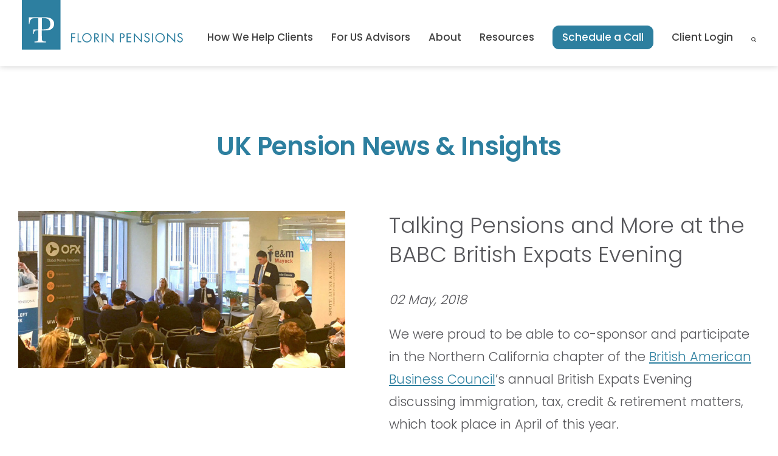

--- FILE ---
content_type: text/html; charset=UTF-8
request_url: https://florinpensions.com/news/talking-pensions-and-more-at-the-babc-british-expats-evening/
body_size: 12437
content:
<!DOCTYPE html>
<!--[if IE 7]>
<html class="ie ie7" lang="en-US">
<![endif]-->
<!--[if IE 8]>
<html class="ie ie8" lang="en-US">
<![endif]-->
<!--[if !(IE 7) & !(IE 8)]><!-->
<html lang="en-US">
<!--<![endif]-->
<head>

    <meta charset="UTF-8">
    <meta name="viewport" content="initial-scale=1,width=device-width">
    <link rel="profile" href="http://gmpg.org/xfn/11">
    <link rel="pingback" href="https://florinpensions.com/xmlrpc.php">
    
            <!-- Google Tag Manager -->
        <script>(function(w,d,s,l,i){w[l]=w[l]||[];w[l].push({'gtm.start':
        new Date().getTime(),event:'gtm.js'});var f=d.getElementsByTagName(s)[0],
        j=d.createElement(s),dl=l!='dataLayer'?'&l='+l:'';j.async=true;j.src=
        'https://www.googletagmanager.com/gtm.js?id='+i+dl;f.parentNode.insertBefore(j,f);
        })(window,document,'script','dataLayer','GTM-K7CKK42Z');</script>
        <!-- End Google Tag Manager -->
    
    <meta name='robots' content='index, follow, max-image-preview:large, max-snippet:-1, max-video-preview:-1' />
	<style>img:is([sizes="auto" i], [sizes^="auto," i]) { contain-intrinsic-size: 3000px 1500px }</style>
	
	<!-- This site is optimized with the Yoast SEO plugin v26.4 - https://yoast.com/wordpress/plugins/seo/ -->
	<title>BABC British Expats Evening: Pensions Talk | Florin Pensions</title>
	<meta name="description" content="We were proud to be able to co-sponsor and participate in the Northern California chapter of the British American Business Council’s annual British Expats Evening." />
	<link rel="canonical" href="https://florinpensions.com/news/talking-pensions-and-more-at-the-babc-british-expats-evening/" />
	<meta property="og:locale" content="en_US" />
	<meta property="og:type" content="article" />
	<meta property="og:title" content="BABC British Expats Evening: Pensions Talk | Florin Pensions" />
	<meta property="og:description" content="We were proud to be able to co-sponsor and participate in the Northern California chapter of the British American Business Council’s annual British Expats Evening." />
	<meta property="og:url" content="https://florinpensions.com/news/talking-pensions-and-more-at-the-babc-british-expats-evening/" />
	<meta property="og:site_name" content="Florin Pensions" />
	<meta property="article:published_time" content="2018-05-02T02:22:23+00:00" />
	<meta property="article:modified_time" content="2025-05-07T15:32:13+00:00" />
	<meta property="og:image" content="https://florinpensions.com/wp-content/uploads/2018/05/bbac-british-expats-evening.jpg" />
	<meta property="og:image:width" content="877" />
	<meta property="og:image:height" content="420" />
	<meta property="og:image:type" content="image/jpeg" />
	<meta name="author" content="jesse" />
	<meta name="twitter:card" content="summary_large_image" />
	<meta name="twitter:label1" content="Written by" />
	<meta name="twitter:data1" content="jesse" />
	<meta name="twitter:label2" content="Est. reading time" />
	<meta name="twitter:data2" content="2 minutes" />
	<script type="application/ld+json" class="yoast-schema-graph">{"@context":"https://schema.org","@graph":[{"@type":"Article","@id":"https://florinpensions.com/news/talking-pensions-and-more-at-the-babc-british-expats-evening/#article","isPartOf":{"@id":"https://florinpensions.com/news/talking-pensions-and-more-at-the-babc-british-expats-evening/"},"author":{"name":"jesse","@id":"https://florinpensions.com/#/schema/person/f0ffecddb1aa18297f903c0fe180d536"},"headline":"Talking Pensions and More at the BABC British Expats Evening","datePublished":"2018-05-02T02:22:23+00:00","dateModified":"2025-05-07T15:32:13+00:00","mainEntityOfPage":{"@id":"https://florinpensions.com/news/talking-pensions-and-more-at-the-babc-british-expats-evening/"},"wordCount":241,"publisher":{"@id":"https://florinpensions.com/#organization"},"image":{"@id":"https://florinpensions.com/news/talking-pensions-and-more-at-the-babc-british-expats-evening/#primaryimage"},"thumbnailUrl":"https://florinpensions.com/wp-content/uploads/2018/05/bbac-british-expats-evening.jpg","articleSection":["UK Pension News &amp; Insights"],"inLanguage":"en-US"},{"@type":"WebPage","@id":"https://florinpensions.com/news/talking-pensions-and-more-at-the-babc-british-expats-evening/","url":"https://florinpensions.com/news/talking-pensions-and-more-at-the-babc-british-expats-evening/","name":"BABC British Expats Evening: Pensions Talk | Florin Pensions","isPartOf":{"@id":"https://florinpensions.com/#website"},"primaryImageOfPage":{"@id":"https://florinpensions.com/news/talking-pensions-and-more-at-the-babc-british-expats-evening/#primaryimage"},"image":{"@id":"https://florinpensions.com/news/talking-pensions-and-more-at-the-babc-british-expats-evening/#primaryimage"},"thumbnailUrl":"https://florinpensions.com/wp-content/uploads/2018/05/bbac-british-expats-evening.jpg","datePublished":"2018-05-02T02:22:23+00:00","dateModified":"2025-05-07T15:32:13+00:00","description":"We were proud to be able to co-sponsor and participate in the Northern California chapter of the British American Business Council’s annual British Expats Evening.","breadcrumb":{"@id":"https://florinpensions.com/news/talking-pensions-and-more-at-the-babc-british-expats-evening/#breadcrumb"},"inLanguage":"en-US","potentialAction":[{"@type":"ReadAction","target":["https://florinpensions.com/news/talking-pensions-and-more-at-the-babc-british-expats-evening/"]}]},{"@type":"ImageObject","inLanguage":"en-US","@id":"https://florinpensions.com/news/talking-pensions-and-more-at-the-babc-british-expats-evening/#primaryimage","url":"https://florinpensions.com/wp-content/uploads/2018/05/bbac-british-expats-evening.jpg","contentUrl":"https://florinpensions.com/wp-content/uploads/2018/05/bbac-british-expats-evening.jpg","width":877,"height":420,"caption":"BABC British Expats Evening"},{"@type":"BreadcrumbList","@id":"https://florinpensions.com/news/talking-pensions-and-more-at-the-babc-british-expats-evening/#breadcrumb","itemListElement":[{"@type":"ListItem","position":1,"name":"Home","item":"https://florinpensions.com/"},{"@type":"ListItem","position":2,"name":"UK Pensions News &#038; Insights","item":"https://florinpensions.com/news/"},{"@type":"ListItem","position":3,"name":"Talking Pensions and More at the BABC British Expats Evening"}]},{"@type":"WebSite","@id":"https://florinpensions.com/#website","url":"https://florinpensions.com/","name":"Florin Pensions","description":"","publisher":{"@id":"https://florinpensions.com/#organization"},"potentialAction":[{"@type":"SearchAction","target":{"@type":"EntryPoint","urlTemplate":"https://florinpensions.com/?s={search_term_string}"},"query-input":{"@type":"PropertyValueSpecification","valueRequired":true,"valueName":"search_term_string"}}],"inLanguage":"en-US"},{"@type":"Organization","@id":"https://florinpensions.com/#organization","name":"Florin Pensions LLC","url":"https://florinpensions.com/","logo":{"@type":"ImageObject","inLanguage":"en-US","@id":"https://florinpensions.com/#/schema/logo/image/","url":"https://florinpensions.com/wp-content/uploads/2022/03/florin-logo-1.svg","contentUrl":"https://florinpensions.com/wp-content/uploads/2022/03/florin-logo-1.svg","caption":"Florin Pensions LLC"},"image":{"@id":"https://florinpensions.com/#/schema/logo/image/"},"sameAs":["https://www.linkedin.com/company/florin-pensions"]},{"@type":"Person","@id":"https://florinpensions.com/#/schema/person/f0ffecddb1aa18297f903c0fe180d536","name":"jesse","image":{"@type":"ImageObject","inLanguage":"en-US","@id":"https://florinpensions.com/#/schema/person/image/","url":"https://secure.gravatar.com/avatar/e7a97f0694471d480ff7698966c4dc918d443b7011ef7eed9ce7047f26a4b0c7?s=96&d=mm&r=g","contentUrl":"https://secure.gravatar.com/avatar/e7a97f0694471d480ff7698966c4dc918d443b7011ef7eed9ce7047f26a4b0c7?s=96&d=mm&r=g","caption":"jesse"},"url":"https://florinpensions.com/author/jesse/"}]}</script>
	<!-- / Yoast SEO plugin. -->


<style id='classic-theme-styles-inline-css' type='text/css'>
/*! This file is auto-generated */
.wp-block-button__link{color:#fff;background-color:#32373c;border-radius:9999px;box-shadow:none;text-decoration:none;padding:calc(.667em + 2px) calc(1.333em + 2px);font-size:1.125em}.wp-block-file__button{background:#32373c;color:#fff;text-decoration:none}
</style>
<style id='global-styles-inline-css' type='text/css'>
:root{--wp--preset--aspect-ratio--square: 1;--wp--preset--aspect-ratio--4-3: 4/3;--wp--preset--aspect-ratio--3-4: 3/4;--wp--preset--aspect-ratio--3-2: 3/2;--wp--preset--aspect-ratio--2-3: 2/3;--wp--preset--aspect-ratio--16-9: 16/9;--wp--preset--aspect-ratio--9-16: 9/16;--wp--preset--color--black: #000000;--wp--preset--color--cyan-bluish-gray: #abb8c3;--wp--preset--color--white: #ffffff;--wp--preset--color--pale-pink: #f78da7;--wp--preset--color--vivid-red: #cf2e2e;--wp--preset--color--luminous-vivid-orange: #ff6900;--wp--preset--color--luminous-vivid-amber: #fcb900;--wp--preset--color--light-green-cyan: #7bdcb5;--wp--preset--color--vivid-green-cyan: #00d084;--wp--preset--color--pale-cyan-blue: #8ed1fc;--wp--preset--color--vivid-cyan-blue: #0693e3;--wp--preset--color--vivid-purple: #9b51e0;--wp--preset--gradient--vivid-cyan-blue-to-vivid-purple: linear-gradient(135deg,rgba(6,147,227,1) 0%,rgb(155,81,224) 100%);--wp--preset--gradient--light-green-cyan-to-vivid-green-cyan: linear-gradient(135deg,rgb(122,220,180) 0%,rgb(0,208,130) 100%);--wp--preset--gradient--luminous-vivid-amber-to-luminous-vivid-orange: linear-gradient(135deg,rgba(252,185,0,1) 0%,rgba(255,105,0,1) 100%);--wp--preset--gradient--luminous-vivid-orange-to-vivid-red: linear-gradient(135deg,rgba(255,105,0,1) 0%,rgb(207,46,46) 100%);--wp--preset--gradient--very-light-gray-to-cyan-bluish-gray: linear-gradient(135deg,rgb(238,238,238) 0%,rgb(169,184,195) 100%);--wp--preset--gradient--cool-to-warm-spectrum: linear-gradient(135deg,rgb(74,234,220) 0%,rgb(151,120,209) 20%,rgb(207,42,186) 40%,rgb(238,44,130) 60%,rgb(251,105,98) 80%,rgb(254,248,76) 100%);--wp--preset--gradient--blush-light-purple: linear-gradient(135deg,rgb(255,206,236) 0%,rgb(152,150,240) 100%);--wp--preset--gradient--blush-bordeaux: linear-gradient(135deg,rgb(254,205,165) 0%,rgb(254,45,45) 50%,rgb(107,0,62) 100%);--wp--preset--gradient--luminous-dusk: linear-gradient(135deg,rgb(255,203,112) 0%,rgb(199,81,192) 50%,rgb(65,88,208) 100%);--wp--preset--gradient--pale-ocean: linear-gradient(135deg,rgb(255,245,203) 0%,rgb(182,227,212) 50%,rgb(51,167,181) 100%);--wp--preset--gradient--electric-grass: linear-gradient(135deg,rgb(202,248,128) 0%,rgb(113,206,126) 100%);--wp--preset--gradient--midnight: linear-gradient(135deg,rgb(2,3,129) 0%,rgb(40,116,252) 100%);--wp--preset--font-size--small: 13px;--wp--preset--font-size--medium: 20px;--wp--preset--font-size--large: 36px;--wp--preset--font-size--x-large: 42px;--wp--preset--spacing--20: 0.44rem;--wp--preset--spacing--30: 0.67rem;--wp--preset--spacing--40: 1rem;--wp--preset--spacing--50: 1.5rem;--wp--preset--spacing--60: 2.25rem;--wp--preset--spacing--70: 3.38rem;--wp--preset--spacing--80: 5.06rem;--wp--preset--shadow--natural: 6px 6px 9px rgba(0, 0, 0, 0.2);--wp--preset--shadow--deep: 12px 12px 50px rgba(0, 0, 0, 0.4);--wp--preset--shadow--sharp: 6px 6px 0px rgba(0, 0, 0, 0.2);--wp--preset--shadow--outlined: 6px 6px 0px -3px rgba(255, 255, 255, 1), 6px 6px rgba(0, 0, 0, 1);--wp--preset--shadow--crisp: 6px 6px 0px rgba(0, 0, 0, 1);}:where(.is-layout-flex){gap: 0.5em;}:where(.is-layout-grid){gap: 0.5em;}body .is-layout-flex{display: flex;}.is-layout-flex{flex-wrap: wrap;align-items: center;}.is-layout-flex > :is(*, div){margin: 0;}body .is-layout-grid{display: grid;}.is-layout-grid > :is(*, div){margin: 0;}:where(.wp-block-columns.is-layout-flex){gap: 2em;}:where(.wp-block-columns.is-layout-grid){gap: 2em;}:where(.wp-block-post-template.is-layout-flex){gap: 1.25em;}:where(.wp-block-post-template.is-layout-grid){gap: 1.25em;}.has-black-color{color: var(--wp--preset--color--black) !important;}.has-cyan-bluish-gray-color{color: var(--wp--preset--color--cyan-bluish-gray) !important;}.has-white-color{color: var(--wp--preset--color--white) !important;}.has-pale-pink-color{color: var(--wp--preset--color--pale-pink) !important;}.has-vivid-red-color{color: var(--wp--preset--color--vivid-red) !important;}.has-luminous-vivid-orange-color{color: var(--wp--preset--color--luminous-vivid-orange) !important;}.has-luminous-vivid-amber-color{color: var(--wp--preset--color--luminous-vivid-amber) !important;}.has-light-green-cyan-color{color: var(--wp--preset--color--light-green-cyan) !important;}.has-vivid-green-cyan-color{color: var(--wp--preset--color--vivid-green-cyan) !important;}.has-pale-cyan-blue-color{color: var(--wp--preset--color--pale-cyan-blue) !important;}.has-vivid-cyan-blue-color{color: var(--wp--preset--color--vivid-cyan-blue) !important;}.has-vivid-purple-color{color: var(--wp--preset--color--vivid-purple) !important;}.has-black-background-color{background-color: var(--wp--preset--color--black) !important;}.has-cyan-bluish-gray-background-color{background-color: var(--wp--preset--color--cyan-bluish-gray) !important;}.has-white-background-color{background-color: var(--wp--preset--color--white) !important;}.has-pale-pink-background-color{background-color: var(--wp--preset--color--pale-pink) !important;}.has-vivid-red-background-color{background-color: var(--wp--preset--color--vivid-red) !important;}.has-luminous-vivid-orange-background-color{background-color: var(--wp--preset--color--luminous-vivid-orange) !important;}.has-luminous-vivid-amber-background-color{background-color: var(--wp--preset--color--luminous-vivid-amber) !important;}.has-light-green-cyan-background-color{background-color: var(--wp--preset--color--light-green-cyan) !important;}.has-vivid-green-cyan-background-color{background-color: var(--wp--preset--color--vivid-green-cyan) !important;}.has-pale-cyan-blue-background-color{background-color: var(--wp--preset--color--pale-cyan-blue) !important;}.has-vivid-cyan-blue-background-color{background-color: var(--wp--preset--color--vivid-cyan-blue) !important;}.has-vivid-purple-background-color{background-color: var(--wp--preset--color--vivid-purple) !important;}.has-black-border-color{border-color: var(--wp--preset--color--black) !important;}.has-cyan-bluish-gray-border-color{border-color: var(--wp--preset--color--cyan-bluish-gray) !important;}.has-white-border-color{border-color: var(--wp--preset--color--white) !important;}.has-pale-pink-border-color{border-color: var(--wp--preset--color--pale-pink) !important;}.has-vivid-red-border-color{border-color: var(--wp--preset--color--vivid-red) !important;}.has-luminous-vivid-orange-border-color{border-color: var(--wp--preset--color--luminous-vivid-orange) !important;}.has-luminous-vivid-amber-border-color{border-color: var(--wp--preset--color--luminous-vivid-amber) !important;}.has-light-green-cyan-border-color{border-color: var(--wp--preset--color--light-green-cyan) !important;}.has-vivid-green-cyan-border-color{border-color: var(--wp--preset--color--vivid-green-cyan) !important;}.has-pale-cyan-blue-border-color{border-color: var(--wp--preset--color--pale-cyan-blue) !important;}.has-vivid-cyan-blue-border-color{border-color: var(--wp--preset--color--vivid-cyan-blue) !important;}.has-vivid-purple-border-color{border-color: var(--wp--preset--color--vivid-purple) !important;}.has-vivid-cyan-blue-to-vivid-purple-gradient-background{background: var(--wp--preset--gradient--vivid-cyan-blue-to-vivid-purple) !important;}.has-light-green-cyan-to-vivid-green-cyan-gradient-background{background: var(--wp--preset--gradient--light-green-cyan-to-vivid-green-cyan) !important;}.has-luminous-vivid-amber-to-luminous-vivid-orange-gradient-background{background: var(--wp--preset--gradient--luminous-vivid-amber-to-luminous-vivid-orange) !important;}.has-luminous-vivid-orange-to-vivid-red-gradient-background{background: var(--wp--preset--gradient--luminous-vivid-orange-to-vivid-red) !important;}.has-very-light-gray-to-cyan-bluish-gray-gradient-background{background: var(--wp--preset--gradient--very-light-gray-to-cyan-bluish-gray) !important;}.has-cool-to-warm-spectrum-gradient-background{background: var(--wp--preset--gradient--cool-to-warm-spectrum) !important;}.has-blush-light-purple-gradient-background{background: var(--wp--preset--gradient--blush-light-purple) !important;}.has-blush-bordeaux-gradient-background{background: var(--wp--preset--gradient--blush-bordeaux) !important;}.has-luminous-dusk-gradient-background{background: var(--wp--preset--gradient--luminous-dusk) !important;}.has-pale-ocean-gradient-background{background: var(--wp--preset--gradient--pale-ocean) !important;}.has-electric-grass-gradient-background{background: var(--wp--preset--gradient--electric-grass) !important;}.has-midnight-gradient-background{background: var(--wp--preset--gradient--midnight) !important;}.has-small-font-size{font-size: var(--wp--preset--font-size--small) !important;}.has-medium-font-size{font-size: var(--wp--preset--font-size--medium) !important;}.has-large-font-size{font-size: var(--wp--preset--font-size--large) !important;}.has-x-large-font-size{font-size: var(--wp--preset--font-size--x-large) !important;}
:where(.wp-block-post-template.is-layout-flex){gap: 1.25em;}:where(.wp-block-post-template.is-layout-grid){gap: 1.25em;}
:where(.wp-block-columns.is-layout-flex){gap: 2em;}:where(.wp-block-columns.is-layout-grid){gap: 2em;}
:root :where(.wp-block-pullquote){font-size: 1.5em;line-height: 1.6;}
</style>
<link rel='stylesheet' id='cmplz-general-css' href='https://florinpensions.com/wp-content/plugins/complianz-gdpr-premium/assets/css/cookieblocker.min.css?ver=1762377044' type='text/css' media='all' />
<link rel='stylesheet' id='siteCSS-css' href='https://florinpensions.com/wp-content/themes/florin/dist/css/screen.min.css?ver=2.1.0' type='text/css' media='' />
<link rel='stylesheet' id='dashicons-css' href='https://florinpensions.com/wp-includes/css/dashicons.min.css?ver=87aaa3f97515c3dcacbc97fbdc344f49' type='text/css' media='all' />
<meta name="sentry-trace" content="6a613e405c594a2b9ae3e13eb0971a66-fdc1ed487c9c4f62-0" />
<meta name="traceparent" content="" />
<meta name="baggage" content="sentry-trace_id=6a613e405c594a2b9ae3e13eb0971a66,sentry-sample_rate=0.3,sentry-transaction=%2F%7Bcategory_name%7D%2F%7Bname%7D,sentry-public_key=e085c7039b46821ca40efdb323c7edc6,sentry-org_id=4506543905767424,sentry-release=2.1.0,sentry-environment=production,sentry-sampled=false,sentry-sample_rand=0.317136" />
<script type="text/javascript" src="https://florinpensions.com/wp-content/plugins/wp-sentry-integration/public/wp-sentry-browser.tracing.min.js?ver=8.10.0" id="wp-sentry-browser-bundle-js"></script>
<script type="text/javascript" id="wp-sentry-browser-js-extra">
/* <![CDATA[ */
var wp_sentry = {"wpBrowserTracingOptions":{},"tracesSampleRate":"0.3","environment":"production","release":"2.1.0","context":{"tags":{"wordpress":"6.8.3","language":"en-US"}},"dsn":"https:\/\/e085c7039b46821ca40efdb323c7edc6@o4506543905767424.ingest.us.sentry.io\/4507030941859840"};
/* ]]> */
</script>
<script type="text/javascript" src="https://florinpensions.com/wp-content/plugins/wp-sentry-integration/public/wp-sentry-init.js?ver=8.10.0" id="wp-sentry-browser-js"></script>
<link rel="https://api.w.org/" href="https://florinpensions.com/wp-json/" /><link rel="alternate" title="JSON" type="application/json" href="https://florinpensions.com/wp-json/wp/v2/posts/980" /><link rel="EditURI" type="application/rsd+xml" title="RSD" href="https://florinpensions.com/xmlrpc.php?rsd" />
<link rel='shortlink' href='https://florinpensions.com/?p=980' />
<link rel="alternate" title="oEmbed (JSON)" type="application/json+oembed" href="https://florinpensions.com/wp-json/oembed/1.0/embed?url=https%3A%2F%2Fflorinpensions.com%2Fnews%2Ftalking-pensions-and-more-at-the-babc-british-expats-evening%2F" />
<link rel="alternate" title="oEmbed (XML)" type="text/xml+oembed" href="https://florinpensions.com/wp-json/oembed/1.0/embed?url=https%3A%2F%2Fflorinpensions.com%2Fnews%2Ftalking-pensions-and-more-at-the-babc-british-expats-evening%2F&#038;format=xml" />
			<style>.cmplz-hidden {
					display: none !important;
				}</style><link rel="icon" href="https://florinpensions.com/wp-content/uploads/2023/03/Screen-Shot-2023-03-01-at-4.15.18-PM.jpg" sizes="32x32" />
<link rel="icon" href="https://florinpensions.com/wp-content/uploads/2023/03/Screen-Shot-2023-03-01-at-4.15.18-PM.jpg" sizes="192x192" />
<link rel="apple-touch-icon" href="https://florinpensions.com/wp-content/uploads/2023/03/Screen-Shot-2023-03-01-at-4.15.18-PM.jpg" />
<meta name="msapplication-TileImage" content="https://florinpensions.com/wp-content/uploads/2023/03/Screen-Shot-2023-03-01-at-4.15.18-PM.jpg" />
		<style type="text/css" id="wp-custom-css">
			.section--quote .slick-dots li {
	padding: 0;
}
/*
#field_1_10 {
	border-top: 0;
	background: #f0f0f0;
	padding-right: 20px;
}
#field_1_10 p {
	font-size: 16px;
	line-height: 1.5em;
	margin: 10px 0 15px;
}
#field_1_10 .gchoice label {
	font-weight: bold;
}
.gform_heading .gform_title {
	font-weight: 600;
}
*/		</style>
		
    
</head>

<body data-cmplz=1 class="wp-singular post-template-default single single-post postid-980 single-format-standard wp-custom-logo wp-theme-florin">

            <!-- Google Tag Manager (noscript) -->
        <noscript><iframe src="https://www.googletagmanager.com/ns.html?id=GTM-K7CKK42Z"
        height="0" width="0" style="display:none;visibility:hidden"></iframe></noscript>
        <!-- End Google Tag Manager (noscript) -->
    
    <a href="#main-content" class="skip-link">Skip to Main Content</a>

    <header class="site-header">
        <div class="content-wrapper--large">
            <div class="grid bg-white">
                <a href="https://florinpensions.com/" class="custom-logo-link" rel="home"><img src="https://florinpensions.com/wp-content/uploads/2022/03/florin-logo-1.svg" class="custom-logo" alt="Florin Pensions" decoding="async" /></a>                                    <button class="mobile-menu-trigger">Menu</button>
                    <ul id="menu-primary-menu" class="menu"><li id="menu-item-1699" class="menu-item menu-item-type-post_type menu-item-object-page menu-item-has-children menu-item-1699"><a href="https://florinpensions.com/services/">How We Help Clients</a>
<ul class="sub-menu">
	<li id="menu-item-1618" class="menu-item menu-item-type-post_type menu-item-object-page menu-item-1618"><a href="https://florinpensions.com/services/uk-pension-review/">UK Pension Review</a></li>
	<li id="menu-item-25" class="menu-item menu-item-type-post_type menu-item-object-page menu-item-25"><a href="https://florinpensions.com/services/uk-pension-transfer/">UK Pension Transfer</a></li>
	<li id="menu-item-246" class="hide-footer menu-item menu-item-type-post_type menu-item-object-page menu-item-246"><a href="https://florinpensions.com/services/ongoing-advice/">Ongoing  Advice</a></li>
</ul>
</li>
<li id="menu-item-156" class="hide-footer menu-item menu-item-type-post_type menu-item-object-page menu-item-156"><a href="https://florinpensions.com/services/uk-pension-transfer/us-advisors/">For US Advisors</a></li>
<li id="menu-item-2089" class="menu-item menu-item-type-post_type menu-item-object-page menu-item-has-children menu-item-2089"><a href="https://florinpensions.com/why-florin-pensions/">About</a>
<ul class="sub-menu">
	<li id="menu-item-1628" class="menu-item menu-item-type-post_type menu-item-object-page menu-item-1628"><a href="https://florinpensions.com/why-florin-pensions/">Why Choose Us?</a></li>
	<li id="menu-item-1619" class="menu-item menu-item-type-post_type menu-item-object-page menu-item-1619"><a href="https://florinpensions.com/contact/">Contact Us</a></li>
</ul>
</li>
<li id="menu-item-2081" class="menu-item menu-item-type-post_type menu-item-object-page menu-item-has-children menu-item-2081"><a href="https://florinpensions.com/case-studies/">Resources</a>
<ul class="sub-menu">
	<li id="menu-item-1864" class="menu-item menu-item-type-post_type_archive menu-item-object-case-study menu-item-1864"><a href="https://florinpensions.com/case-studies/">Case Studies</a></li>
	<li id="menu-item-27" class="menu-item menu-item-type-post_type menu-item-object-page current_page_parent menu-item-27"><a href="https://florinpensions.com/news/">News &#038; Insights</a></li>
</ul>
</li>
<li id="menu-item-1889" class="button bg-primary-1 white menu-item menu-item-type-post_type menu-item-object-page menu-item-1889"><a href="https://florinpensions.com/contact/">Schedule a Call</a></li>
<li id="menu-item-1241" class="menu-item menu-item-type-custom menu-item-object-custom menu-item-1241"><a target="_blank" href="https://florinpensions.sharefile.com/Authentication/Login">Client Login</a></li>
</ul>                    <a href="/?s=" class="search">
                        <span class="screen-reader-text">Search</span>
                        <img src="https://florinpensions.com/wp-content/themes/florin/images/output/search.svg" alt="Search Icon" aria-hidden="true">
                    </a>
                            </div>
        </div>
    </header>


    <main id="main-content" tabindex="-1">

    <div class="pad-5x pad-btm-0">
        <!--div class="pad-1x pad-btm-0"-->
                    <div class="title--1 center primary-1">UK Pension News &amp; Insights</div>
                <!--/div-->
    </div>
                                      <div class="section__post">
            <div class="content-wrapper--large pad-3x pad-btm-0 grid">
                                    <div class="col-1-2 col-intro">
                        <img width="768" height="368" src="https://florinpensions.com/wp-content/uploads/2018/05/bbac-british-expats-evening-768x368.jpg" class="attachment-medium_large size-medium_large wp-post-image" alt="BABC British Expats Evening" decoding="async" fetchpriority="high" srcset="https://florinpensions.com/wp-content/uploads/2018/05/bbac-british-expats-evening-768x368.jpg 768w, https://florinpensions.com/wp-content/uploads/2018/05/bbac-british-expats-evening-300x144.jpg 300w, https://florinpensions.com/wp-content/uploads/2018/05/bbac-british-expats-evening.jpg 877w" sizes="(max-width: 768px) 100vw, 768px" />                    </div>
                                <div class="col-1-2 col-content ">
                    <h1 class="title--2 pad-1x pad-top-0">Talking Pensions and More at the BABC British Expats Evening</h1>
                    <div class=" admin-content">
                                                    <p><em>02 May, 2018</em></p>
                                                <p>We were proud to be able to co-sponsor and participate in the Northern California chapter of the <a href="http://babcsf.org/" target="_blank" rel="noopener">British American Business Council</a>’s annual British Expats Evening discussing immigration, tax, credit &amp; retirement matters, which took place in April of this year.</p>
<p>The BABC was able to call upon experts from a variety of Bay Area institutions, including the <a href="https://www.bmo.com/en-us/main/personal/" target="_blank" rel="noopener">Bank of the West</a>, CPA firm <a href="http://www.spottluceywall-cpas.com/" target="_blank" rel="noopener">Spott, Lucey and Wall</a> and immigration specialists <a href="https://emvisa.com/">E&amp;M Mayock &amp; Associates</a>. Florin Pensions’ founders Emma Cockerton spoke on UK pensions and Charles Cockerton moderated an engaging panel discussion.</p>
<p>When talk turned to UK pensions, we were able to review the new UK pension flexibilities and discuss the consequences for expats of putting pensions into Qualifying Recognized Overseas Pensions Scheme (QROPS) . These are hot topics in the world of expat pensions, and we would encourage all expats to educate themselves about. If you missed the event, or would like to learn more, <a href="https://florinpensions.com/contact/">please contact Florin</a> for a conversation on your UK pension options.</p>
<p>In addition to education on topics like Green Cards and US tax laws, the British Expats Evening is always a wonderful networking opportunity, and a great chance to make fresh connections with expats from all walks of life. We appreciate the work that the BABC does to foster community and conversation.. You can read the BABC’s own recap of the evening <a href="http://babcsf.org/events/previous-events/british-expats-immigration-tax-credit-and-retirement-everything-you-need-to" target="_blank" rel="noopener">here</a>.</p>
                    </div>
                    <div class="navigation grid--between">
                        <a class="col-1-2 prev" href="https://florinpensions.com/news/pounds-biggest-post-brexit-bounce-back-will-last/" title="The Pound’s Biggest Post-Brexit Bounce Back. But Will it Last?"><span>« Previous Post</span>The Pound’s Biggest Post-Brexit Bounce Back. But Will it Last?</a><a class="col-1-2 next" href="https://florinpensions.com/news/uk-pension-regulator-reports-increase-in-defined-benefit-pension-transfers/" title="Increase in Defined Benefit Pension Transfers"><span>Next Post »</span>Increase in Defined Benefit Pension Transfers</a>                    </div>
                </div>
            </div>
        </div>
                    <div class="section--featured_content">
                <div class="content-wrapper--large pad-3x pad-btm-0">
                    <h2 class="title--1 center primary-1 pad-2x pad-top-0">More Pension News</h2>
                    <div class="featured-content posts">
                                                    <a href="https://florinpensions.com/news/gbx-navigating-wealth-pensions-tax-across-borders-panel-discussion/" class="bg-primary-1 white">
                                <div class="image-hover-wrap">
                                    <div class="image bg-image" style="background-image:url(https://florinpensions.com/wp-content/uploads/2025/09/2B9F71CB-D55A-481F-A813-E892F44BAB8F.jpg)"></div>
                                </div>
                                <div class="content center">
                                    <h3 class="title--5">GBx Panel: Wealth, Pensions &#038; Tax Across Borders</h3>
                                    <hr>
                                    <span class="cta">Read More</span>
                                </div>
                            </a>
                                                    <a href="https://florinpensions.com/news/autumn-budget-2024-uk-inheritance-tax-to-apply-to-uk-pensions/" class="bg-primary-1 white">
                                <div class="image-hover-wrap">
                                    <div class="image bg-image" style="background-image:url(https://florinpensions.com/wp-content/uploads/2014/02/pexels-dominika-gregusova-672532_crop-768x514.jpg)"></div>
                                </div>
                                <div class="content center">
                                    <h3 class="title--5">Autumn Budget: Pensions Face Inheritance Tax</h3>
                                    <hr>
                                    <span class="cta">Read More</span>
                                </div>
                            </a>
                                                    <a href="https://florinpensions.com/news/us-social-security-update-us-windfall-elimination-provision-repealed/" class="bg-primary-1 white">
                                <div class="image-hover-wrap">
                                    <div class="image bg-image" style="background-image:url(https://florinpensions.com/wp-content/uploads/2012/09/pexels-michael-judkins-1146358_crop-768x512.jpg)"></div>
                                </div>
                                <div class="content center">
                                    <h3 class="title--5">US Social Security Update: Windfall Repealed</h3>
                                    <hr>
                                    <span class="cta">Read More</span>
                                </div>
                            </a>
                                            </div>
                </div>
            </div>
            
        </main>

        <footer class="site-footer bg-gray pad-1x pad-top-0">
            <div class="content-wrapper--large">
                <div class="adjust">
                <a href="https://florinpensions.com/" class="custom-logo-link" rel="home"><img src="https://florinpensions.com/wp-content/uploads/2022/03/florin-logo-1.svg" class="custom-logo" alt="Florin Pensions" decoding="async" /></a>                <div class="grid pad-1x">
                    <div class="col-1-3">
                        <p class="title--3 primary-1">Call us: <a href="tel:415-230-5377">415-230-5377</a></p>
                        <p>Email us: <a href="/cdn-cgi/l/email-protection#345d5a525b7452585b465d5a44515a475d5b5a471a575b59"><span class="__cf_email__" data-cfemail="264f48404966404a49544f48564348554f4948550845494b">[email&#160;protected]</span></a></p>
                        <div class="pad-1x pad-btm-0">
                            <a href="https://florinpensions.com/contact/" class="button button--large bg-primary-1 white">Talk to an advisor</a>                        </div>
                    </div>
                    <div class="col-2-3">
                                                    <div class="pad-1x pad-top-0">
                                <ul id="menu-footer-menu-legal" class="menu"><li id="menu-item-1698" class="menu-item menu-item-type-post_type menu-item-object-page menu-item-has-children menu-item-1698"><a href="https://florinpensions.com/services/">How We Help Clients</a>
<ul class="sub-menu">
	<li id="menu-item-1890" class="menu-item menu-item-type-post_type menu-item-object-page menu-item-1890"><a href="https://florinpensions.com/contact/">Talk To A Florin Pensions Advisor</a></li>
	<li id="menu-item-1668" class="menu-item menu-item-type-post_type menu-item-object-page menu-item-1668"><a href="https://florinpensions.com/services/uk-pension-review/">Review My UK Pension(s)</a></li>
	<li id="menu-item-1567" class="menu-item menu-item-type-post_type menu-item-object-page menu-item-1567"><a href="https://florinpensions.com/services/uk-pension-transfer/">Transfer My UK Pension(s)</a></li>
</ul>
</li>
<li id="menu-item-1572" class="menu-item menu-item-type-post_type menu-item-object-page menu-item-has-children menu-item-1572"><a href="https://florinpensions.com/services/uk-pension-transfer/us-advisors/">For US Advisors</a>
<ul class="sub-menu">
	<li id="menu-item-1891" class="menu-item menu-item-type-post_type menu-item-object-page menu-item-1891"><a href="https://florinpensions.com/contact/">Talk To A Florin Pensions Advisor</a></li>
	<li id="menu-item-1574" class="menu-item menu-item-type-post_type menu-item-object-page menu-item-1574"><a href="https://florinpensions.com/services/uk-pension-transfer/us-advisors/">Partner with Florin Pensions</a></li>
	<li id="menu-item-1921" class="menu-item menu-item-type-post_type menu-item-object-page current_page_parent menu-item-1921"><a href="https://florinpensions.com/news/">UK Pensions News &#038; Insights</a></li>
</ul>
</li>
<li id="menu-item-1566" class="menu-item menu-item-type-custom menu-item-object-custom menu-item-has-children menu-item-1566"><a href="/privacy-policy">Legal</a>
<ul class="sub-menu">
	<li id="menu-item-1300" class="new-window menu-item menu-item-type-custom menu-item-object-custom menu-item-1300"><a target="_blank" href="https://reports.adviserinfo.sec.gov/crs/crs_161038.pdf" title="Client Relationship Summary (PDF) &#8211; Opens in new window)">Client Relationship Summary</a></li>
	<li id="menu-item-1358" class="menu-item menu-item-type-post_type menu-item-object-page menu-item-1358"><a href="https://florinpensions.com/glossary/">Glossary</a></li>
	<li id="menu-item-969" class="menu-item menu-item-type-post_type menu-item-object-page menu-item-969"><a href="https://florinpensions.com/disclosures-terms/">Disclosures &#038; Terms</a></li>
	<li id="menu-item-970" class="menu-item menu-item-type-post_type menu-item-object-page menu-item-privacy-policy menu-item-970"><a rel="privacy-policy" href="https://florinpensions.com/privacy-policy/">Privacy Policy</a></li>
</ul>
</li>
</ul>                            </div>
                        
                        
                    </div>
                </div>
                <div class="pad-1x pad-btm-0">
                    <div class="grid grid--legal">
                        <p>201 Spear Street, Suite 1100, San Francisco, CA 94105</p>
                        <p>Copyright &copy; 2025 Florin Pensions LLC.</p>
                        <p>Site by: <a href="https://kiosk.tm" target="_blank">Kiosk</a></p>
                    </div>
                    <p class="p-small">The contents of this website are intended for the use of non-UK residents only. The services of Florin Pensions LLC are only available to non-UK residents. Florin Pensions LLC is an SEC registered investment adviser headquartered in San Francisco, CA. This website and information is provided for guidance and information purposes only. Neither the information nor any opinion expressed is to be construed as a solicitation to buy or sell a security or the provision of investment, tax or legal advice. Investments involve risk and unless otherwise stated, are not guaranteed. Testimonials were provided by current or former clients of Florin Pensions LLC. Clients were not compensated, nor are there material conflicts of interest that would affect the given testimonials. These testimonials may not be representative of the experiences of other clients, and do not provide a guarantee of future performance success or similar services. For more information, go to our full Disclosure & Terms.</p>
                </div>
                </div>
            </div>
        </footer>

        <script data-cfasync="false" src="/cdn-cgi/scripts/5c5dd728/cloudflare-static/email-decode.min.js"></script><script type="speculationrules">
{"prefetch":[{"source":"document","where":{"and":[{"href_matches":"\/*"},{"not":{"href_matches":["\/wp-*.php","\/wp-admin\/*","\/wp-content\/uploads\/*","\/wp-content\/*","\/wp-content\/plugins\/*","\/wp-content\/themes\/florin\/*","\/*\\?(.+)"]}},{"not":{"selector_matches":"a[rel~=\"nofollow\"]"}},{"not":{"selector_matches":".no-prefetch, .no-prefetch a"}}]},"eagerness":"conservative"}]}
</script>

<!-- Consent Management powered by Complianz | GDPR/CCPA Cookie Consent https://wordpress.org/plugins/complianz-gdpr -->
<div id="cmplz-cookiebanner-container"><div class="cmplz-cookiebanner cmplz-hidden banner-1 bottom-right-view-preferences optout cmplz-bottom cmplz-categories-type-view-preferences" aria-modal="true" data-nosnippet="true" role="dialog" aria-live="polite" aria-labelledby="cmplz-header-1-optout" aria-describedby="cmplz-message-1-optout">
	<div class="cmplz-header">
		<div class="cmplz-logo"></div>
		<div class="cmplz-title" id="cmplz-header-1-optout">Cookie Consent</div>
		<div class="cmplz-close" tabindex="0" role="button" aria-label="Close dialog">
			<svg aria-hidden="true" focusable="false" data-prefix="fas" data-icon="times" class="svg-inline--fa fa-times fa-w-11" role="img" xmlns="http://www.w3.org/2000/svg" viewBox="0 0 352 512"><path fill="currentColor" d="M242.72 256l100.07-100.07c12.28-12.28 12.28-32.19 0-44.48l-22.24-22.24c-12.28-12.28-32.19-12.28-44.48 0L176 189.28 75.93 89.21c-12.28-12.28-32.19-12.28-44.48 0L9.21 111.45c-12.28 12.28-12.28 32.19 0 44.48L109.28 256 9.21 356.07c-12.28 12.28-12.28 32.19 0 44.48l22.24 22.24c12.28 12.28 32.2 12.28 44.48 0L176 322.72l100.07 100.07c12.28 12.28 32.2 12.28 44.48 0l22.24-22.24c12.28-12.28 12.28-32.19 0-44.48L242.72 256z"></path></svg>
		</div>
	</div>

	<div class="cmplz-divider cmplz-divider-header"></div>
	<div class="cmplz-body">
		<div class="cmplz-message" id="cmplz-message-1-optout">To provide the best experiences, we use technologies like cookies to store and/or access device information. Consenting to these technologies will allow us to process data such as browsing behavior or unique IDs on this site. Not consenting or withdrawing consent, may adversely affect certain features and functions.</div>
		<!-- categories start -->
		<div class="cmplz-categories">
			<details class="cmplz-category cmplz-functional" >
				<summary>
						<span class="cmplz-category-header">
							<span class="cmplz-category-title">Functional</span>
							<span class='cmplz-always-active'>
								<span class="cmplz-banner-checkbox">
									<input type="checkbox"
										   id="cmplz-functional-optout"
										   data-category="cmplz_functional"
										   class="cmplz-consent-checkbox cmplz-functional"
										   size="40"
										   value="1"/>
									<label class="cmplz-label" for="cmplz-functional-optout"><span class="screen-reader-text">Functional</span></label>
								</span>
								Always active							</span>
							<span class="cmplz-icon cmplz-open">
								<svg xmlns="http://www.w3.org/2000/svg" viewBox="0 0 448 512"  height="18" ><path d="M224 416c-8.188 0-16.38-3.125-22.62-9.375l-192-192c-12.5-12.5-12.5-32.75 0-45.25s32.75-12.5 45.25 0L224 338.8l169.4-169.4c12.5-12.5 32.75-12.5 45.25 0s12.5 32.75 0 45.25l-192 192C240.4 412.9 232.2 416 224 416z"/></svg>
							</span>
						</span>
				</summary>
				<div class="cmplz-description">
					<span class="cmplz-description-functional">The technical storage or access is strictly necessary for the legitimate purpose of enabling the use of a specific service explicitly requested by the subscriber or user, or for the sole purpose of carrying out the transmission of a communication over an electronic communications network.</span>
				</div>
			</details>

			<details class="cmplz-category cmplz-preferences" >
				<summary>
						<span class="cmplz-category-header">
							<span class="cmplz-category-title">Preferences</span>
							<span class="cmplz-banner-checkbox">
								<input type="checkbox"
									   id="cmplz-preferences-optout"
									   data-category="cmplz_preferences"
									   class="cmplz-consent-checkbox cmplz-preferences"
									   size="40"
									   value="1"/>
								<label class="cmplz-label" for="cmplz-preferences-optout"><span class="screen-reader-text">Preferences</span></label>
							</span>
							<span class="cmplz-icon cmplz-open">
								<svg xmlns="http://www.w3.org/2000/svg" viewBox="0 0 448 512"  height="18" ><path d="M224 416c-8.188 0-16.38-3.125-22.62-9.375l-192-192c-12.5-12.5-12.5-32.75 0-45.25s32.75-12.5 45.25 0L224 338.8l169.4-169.4c12.5-12.5 32.75-12.5 45.25 0s12.5 32.75 0 45.25l-192 192C240.4 412.9 232.2 416 224 416z"/></svg>
							</span>
						</span>
				</summary>
				<div class="cmplz-description">
					<span class="cmplz-description-preferences">The technical storage or access is necessary for the legitimate purpose of storing preferences that are not requested by the subscriber or user.</span>
				</div>
			</details>

			<details class="cmplz-category cmplz-statistics" >
				<summary>
						<span class="cmplz-category-header">
							<span class="cmplz-category-title">Statistics</span>
							<span class="cmplz-banner-checkbox">
								<input type="checkbox"
									   id="cmplz-statistics-optout"
									   data-category="cmplz_statistics"
									   class="cmplz-consent-checkbox cmplz-statistics"
									   size="40"
									   value="1"/>
								<label class="cmplz-label" for="cmplz-statistics-optout"><span class="screen-reader-text">Statistics</span></label>
							</span>
							<span class="cmplz-icon cmplz-open">
								<svg xmlns="http://www.w3.org/2000/svg" viewBox="0 0 448 512"  height="18" ><path d="M224 416c-8.188 0-16.38-3.125-22.62-9.375l-192-192c-12.5-12.5-12.5-32.75 0-45.25s32.75-12.5 45.25 0L224 338.8l169.4-169.4c12.5-12.5 32.75-12.5 45.25 0s12.5 32.75 0 45.25l-192 192C240.4 412.9 232.2 416 224 416z"/></svg>
							</span>
						</span>
				</summary>
				<div class="cmplz-description">
					<span class="cmplz-description-statistics">The technical storage or access that is used exclusively for statistical purposes.</span>
					<span class="cmplz-description-statistics-anonymous">The technical storage or access that is used exclusively for anonymous statistical purposes. Without a subpoena, voluntary compliance on the part of your Internet Service Provider, or additional records from a third party, information stored or retrieved for this purpose alone cannot usually be used to identify you.</span>
				</div>
			</details>
			<details class="cmplz-category cmplz-marketing" >
				<summary>
						<span class="cmplz-category-header">
							<span class="cmplz-category-title">Marketing</span>
							<span class="cmplz-banner-checkbox">
								<input type="checkbox"
									   id="cmplz-marketing-optout"
									   data-category="cmplz_marketing"
									   class="cmplz-consent-checkbox cmplz-marketing"
									   size="40"
									   value="1"/>
								<label class="cmplz-label" for="cmplz-marketing-optout"><span class="screen-reader-text">Marketing</span></label>
							</span>
							<span class="cmplz-icon cmplz-open">
								<svg xmlns="http://www.w3.org/2000/svg" viewBox="0 0 448 512"  height="18" ><path d="M224 416c-8.188 0-16.38-3.125-22.62-9.375l-192-192c-12.5-12.5-12.5-32.75 0-45.25s32.75-12.5 45.25 0L224 338.8l169.4-169.4c12.5-12.5 32.75-12.5 45.25 0s12.5 32.75 0 45.25l-192 192C240.4 412.9 232.2 416 224 416z"/></svg>
							</span>
						</span>
				</summary>
				<div class="cmplz-description">
					<span class="cmplz-description-marketing">The technical storage or access is required to create user profiles to send advertising, or to track the user on a website or across several websites for similar marketing purposes.</span>
				</div>
			</details>
		</div><!-- categories end -->
			</div>

	<div class="cmplz-links cmplz-information">
		<ul>
			<li><a class="cmplz-link cmplz-manage-options cookie-statement" href="#" data-relative_url="#cmplz-manage-consent-container">Manage options</a></li>
			<li><a class="cmplz-link cmplz-manage-third-parties cookie-statement" href="#" data-relative_url="#cmplz-cookies-overview">Manage services</a></li>
			<li><a class="cmplz-link cmplz-manage-vendors tcf cookie-statement" href="#" data-relative_url="#cmplz-tcf-wrapper">Manage {vendor_count} vendors</a></li>
			<li><a class="cmplz-link cmplz-external cmplz-read-more-purposes tcf" target="_blank" rel="noopener noreferrer nofollow" href="https://cookiedatabase.org/tcf/purposes/" aria-label="Read more about TCF purposes on Cookie Database">Read more about these purposes</a></li>
		</ul>
			</div>

	<div class="cmplz-divider cmplz-footer"></div>

	<div class="cmplz-buttons">
		<button class="cmplz-btn cmplz-accept">Accept</button>
		<button class="cmplz-btn cmplz-deny">Deny</button>
		<button class="cmplz-btn cmplz-view-preferences">View preferences</button>
		<button class="cmplz-btn cmplz-save-preferences">Save preferences</button>
		<a class="cmplz-btn cmplz-manage-options tcf cookie-statement" href="#" data-relative_url="#cmplz-manage-consent-container">View preferences</a>
			</div>

	
	<div class="cmplz-documents cmplz-links">
		<ul>
			<li><a class="cmplz-link cookie-statement" href="#" data-relative_url="">{title}</a></li>
			<li><a class="cmplz-link privacy-statement" href="#" data-relative_url="">{title}</a></li>
			<li><a class="cmplz-link impressum" href="#" data-relative_url="">{title}</a></li>
		</ul>
			</div>
</div>
<div class="cmplz-cookiebanner cmplz-hidden banner-1 bottom-right-view-preferences optin cmplz-bottom cmplz-categories-type-view-preferences" aria-modal="true" data-nosnippet="true" role="dialog" aria-live="polite" aria-labelledby="cmplz-header-1-optin" aria-describedby="cmplz-message-1-optin">
	<div class="cmplz-header">
		<div class="cmplz-logo"></div>
		<div class="cmplz-title" id="cmplz-header-1-optin">Cookie Consent</div>
		<div class="cmplz-close" tabindex="0" role="button" aria-label="Close dialog">
			<svg aria-hidden="true" focusable="false" data-prefix="fas" data-icon="times" class="svg-inline--fa fa-times fa-w-11" role="img" xmlns="http://www.w3.org/2000/svg" viewBox="0 0 352 512"><path fill="currentColor" d="M242.72 256l100.07-100.07c12.28-12.28 12.28-32.19 0-44.48l-22.24-22.24c-12.28-12.28-32.19-12.28-44.48 0L176 189.28 75.93 89.21c-12.28-12.28-32.19-12.28-44.48 0L9.21 111.45c-12.28 12.28-12.28 32.19 0 44.48L109.28 256 9.21 356.07c-12.28 12.28-12.28 32.19 0 44.48l22.24 22.24c12.28 12.28 32.2 12.28 44.48 0L176 322.72l100.07 100.07c12.28 12.28 32.2 12.28 44.48 0l22.24-22.24c12.28-12.28 12.28-32.19 0-44.48L242.72 256z"></path></svg>
		</div>
	</div>

	<div class="cmplz-divider cmplz-divider-header"></div>
	<div class="cmplz-body">
		<div class="cmplz-message" id="cmplz-message-1-optin">We use technologies like cookies to store and/or access device information. We do this to improve browsing experience and to show personalized ads. Consenting to these technologies will allow us to process data such as browsing behavior or unique IDs on this site. Not consenting or withdrawing consent, may adversely affect certain features and functions.</div>
		<!-- categories start -->
		<div class="cmplz-categories">
			<details class="cmplz-category cmplz-functional" >
				<summary>
						<span class="cmplz-category-header">
							<span class="cmplz-category-title">Functional</span>
							<span class='cmplz-always-active'>
								<span class="cmplz-banner-checkbox">
									<input type="checkbox"
										   id="cmplz-functional-optin"
										   data-category="cmplz_functional"
										   class="cmplz-consent-checkbox cmplz-functional"
										   size="40"
										   value="1"/>
									<label class="cmplz-label" for="cmplz-functional-optin"><span class="screen-reader-text">Functional</span></label>
								</span>
								Always active							</span>
							<span class="cmplz-icon cmplz-open">
								<svg xmlns="http://www.w3.org/2000/svg" viewBox="0 0 448 512"  height="18" ><path d="M224 416c-8.188 0-16.38-3.125-22.62-9.375l-192-192c-12.5-12.5-12.5-32.75 0-45.25s32.75-12.5 45.25 0L224 338.8l169.4-169.4c12.5-12.5 32.75-12.5 45.25 0s12.5 32.75 0 45.25l-192 192C240.4 412.9 232.2 416 224 416z"/></svg>
							</span>
						</span>
				</summary>
				<div class="cmplz-description">
					<span class="cmplz-description-functional">The technical storage or access is strictly necessary for the legitimate purpose of enabling the use of a specific service explicitly requested by the subscriber or user, or for the sole purpose of carrying out the transmission of a communication over an electronic communications network.</span>
				</div>
			</details>

			<details class="cmplz-category cmplz-preferences" >
				<summary>
						<span class="cmplz-category-header">
							<span class="cmplz-category-title">Preferences</span>
							<span class="cmplz-banner-checkbox">
								<input type="checkbox"
									   id="cmplz-preferences-optin"
									   data-category="cmplz_preferences"
									   class="cmplz-consent-checkbox cmplz-preferences"
									   size="40"
									   value="1"/>
								<label class="cmplz-label" for="cmplz-preferences-optin"><span class="screen-reader-text">Preferences</span></label>
							</span>
							<span class="cmplz-icon cmplz-open">
								<svg xmlns="http://www.w3.org/2000/svg" viewBox="0 0 448 512"  height="18" ><path d="M224 416c-8.188 0-16.38-3.125-22.62-9.375l-192-192c-12.5-12.5-12.5-32.75 0-45.25s32.75-12.5 45.25 0L224 338.8l169.4-169.4c12.5-12.5 32.75-12.5 45.25 0s12.5 32.75 0 45.25l-192 192C240.4 412.9 232.2 416 224 416z"/></svg>
							</span>
						</span>
				</summary>
				<div class="cmplz-description">
					<span class="cmplz-description-preferences">The technical storage or access is necessary for the legitimate purpose of storing preferences that are not requested by the subscriber or user.</span>
				</div>
			</details>

			<details class="cmplz-category cmplz-statistics" >
				<summary>
						<span class="cmplz-category-header">
							<span class="cmplz-category-title">Statistics</span>
							<span class="cmplz-banner-checkbox">
								<input type="checkbox"
									   id="cmplz-statistics-optin"
									   data-category="cmplz_statistics"
									   class="cmplz-consent-checkbox cmplz-statistics"
									   size="40"
									   value="1"/>
								<label class="cmplz-label" for="cmplz-statistics-optin"><span class="screen-reader-text">Statistics</span></label>
							</span>
							<span class="cmplz-icon cmplz-open">
								<svg xmlns="http://www.w3.org/2000/svg" viewBox="0 0 448 512"  height="18" ><path d="M224 416c-8.188 0-16.38-3.125-22.62-9.375l-192-192c-12.5-12.5-12.5-32.75 0-45.25s32.75-12.5 45.25 0L224 338.8l169.4-169.4c12.5-12.5 32.75-12.5 45.25 0s12.5 32.75 0 45.25l-192 192C240.4 412.9 232.2 416 224 416z"/></svg>
							</span>
						</span>
				</summary>
				<div class="cmplz-description">
					<span class="cmplz-description-statistics">The technical storage or access that is used exclusively for statistical purposes.</span>
					<span class="cmplz-description-statistics-anonymous">The technical storage or access that is used exclusively for anonymous statistical purposes. Without a subpoena, voluntary compliance on the part of your Internet Service Provider, or additional records from a third party, information stored or retrieved for this purpose alone cannot usually be used to identify you.</span>
				</div>
			</details>
			<details class="cmplz-category cmplz-marketing" >
				<summary>
						<span class="cmplz-category-header">
							<span class="cmplz-category-title">Marketing</span>
							<span class="cmplz-banner-checkbox">
								<input type="checkbox"
									   id="cmplz-marketing-optin"
									   data-category="cmplz_marketing"
									   class="cmplz-consent-checkbox cmplz-marketing"
									   size="40"
									   value="1"/>
								<label class="cmplz-label" for="cmplz-marketing-optin"><span class="screen-reader-text">Marketing</span></label>
							</span>
							<span class="cmplz-icon cmplz-open">
								<svg xmlns="http://www.w3.org/2000/svg" viewBox="0 0 448 512"  height="18" ><path d="M224 416c-8.188 0-16.38-3.125-22.62-9.375l-192-192c-12.5-12.5-12.5-32.75 0-45.25s32.75-12.5 45.25 0L224 338.8l169.4-169.4c12.5-12.5 32.75-12.5 45.25 0s12.5 32.75 0 45.25l-192 192C240.4 412.9 232.2 416 224 416z"/></svg>
							</span>
						</span>
				</summary>
				<div class="cmplz-description">
					<span class="cmplz-description-marketing">The technical storage or access is required to create user profiles to send advertising, or to track the user on a website or across several websites for similar marketing purposes.</span>
				</div>
			</details>
		</div><!-- categories end -->
			</div>

	<div class="cmplz-links cmplz-information">
		<ul>
			<li><a class="cmplz-link cmplz-manage-options cookie-statement" href="#" data-relative_url="#cmplz-manage-consent-container">Manage options</a></li>
			<li><a class="cmplz-link cmplz-manage-third-parties cookie-statement" href="#" data-relative_url="#cmplz-cookies-overview">Manage services</a></li>
			<li><a class="cmplz-link cmplz-manage-vendors tcf cookie-statement" href="#" data-relative_url="#cmplz-tcf-wrapper">Manage {vendor_count} vendors</a></li>
			<li><a class="cmplz-link cmplz-external cmplz-read-more-purposes tcf" target="_blank" rel="noopener noreferrer nofollow" href="https://cookiedatabase.org/tcf/purposes/" aria-label="Read more about TCF purposes on Cookie Database">Read more about these purposes</a></li>
		</ul>
			</div>

	<div class="cmplz-divider cmplz-footer"></div>

	<div class="cmplz-buttons">
		<button class="cmplz-btn cmplz-accept">Accept</button>
		<button class="cmplz-btn cmplz-deny">Deny</button>
		<button class="cmplz-btn cmplz-view-preferences">View preferences</button>
		<button class="cmplz-btn cmplz-save-preferences">Save preferences</button>
		<a class="cmplz-btn cmplz-manage-options tcf cookie-statement" href="#" data-relative_url="#cmplz-manage-consent-container">View preferences</a>
			</div>

	
	<div class="cmplz-documents cmplz-links">
		<ul>
			<li><a class="cmplz-link cookie-statement" href="#" data-relative_url="">{title}</a></li>
			<li><a class="cmplz-link privacy-statement" href="#" data-relative_url="">{title}</a></li>
			<li><a class="cmplz-link impressum" href="#" data-relative_url="">{title}</a></li>
		</ul>
			</div>
</div>
</div>
					<div id="cmplz-manage-consent" data-nosnippet="true"><button class="cmplz-btn cmplz-hidden cmplz-manage-consent manage-consent-1">Manage consent</button>

<button class="cmplz-btn cmplz-hidden cmplz-manage-consent manage-consent-1">Manage consent</button>

</div><script type="text/javascript" src="https://florinpensions.com/wp-content/themes/florin/dist/js/libs.min.js?ver=2.1.0" id="jquery-js"></script>
<script type="text/javascript" src="https://florinpensions.com/wp-content/themes/florin/dist/js/vendor.min.js?ver=2.1.0" id="vendorJS-js"></script>
<script type="text/javascript" src="https://florinpensions.com/wp-content/themes/florin/dist/js/custom.min.js?ver=2.1.0" id="customJS-js"></script>
<script type="text/javascript" id="cmplz-cookiebanner-js-extra">
/* <![CDATA[ */
var complianz = {"prefix":"cmplz_","user_banner_id":"1","set_cookies":[],"block_ajax_content":"0","banner_version":"35","version":"7.5.6.1","store_consent":"","do_not_track_enabled":"1","consenttype":"optout","region":"us","geoip":"1","dismiss_timeout":"","disable_cookiebanner":"1","soft_cookiewall":"","dismiss_on_scroll":"","cookie_expiry":"365","url":"https:\/\/florinpensions.com\/wp-json\/complianz\/v1\/","locale":"lang=en&locale=en_US","set_cookies_on_root":"0","cookie_domain":"","current_policy_id":"41","cookie_path":"\/","categories":{"statistics":"statistics","marketing":"marketing"},"tcf_active":"","placeholdertext":"Click to accept {category} cookies and enable this content","css_file":"https:\/\/florinpensions.com\/wp-content\/uploads\/complianz\/css\/banner-{banner_id}-{type}.css?v=35","page_links":{"us":{"cookie-statement":{"title":"Disclosures &#038; Terms","url":"https:\/\/florinpensions.com\/disclosures-terms\/"},"privacy-statement":{"title":"Privacy Policy","url":"https:\/\/florinpensions.com\/privacy-policy\/"},"privacy-statement-children":{"title":"","url":"https:\/\/florinpensions.com\/"}},"uk":{"cookie-statement":{"title":"Disclosures &#038; Terms","url":"https:\/\/florinpensions.com\/disclosures-terms\/"},"privacy-statement":{"title":"Privacy Policy","url":"https:\/\/florinpensions.com\/privacy-policy\/"},"privacy-statement-children":{"title":"","url":"https:\/\/florinpensions.com\/"}}},"tm_categories":"1","forceEnableStats":"","preview":"","clean_cookies":"","aria_label":"Click to accept {category} cookies and enable this content"};
/* ]]> */
</script>
<script defer type="text/javascript" src="https://florinpensions.com/wp-content/plugins/complianz-gdpr-premium/cookiebanner/js/complianz.min.js?ver=1762377044" id="cmplz-cookiebanner-js"></script>
<!-- Statistics script Complianz GDPR/CCPA -->
						<script data-category="functional">
							(function(w,d,s,l,i){w[l]=w[l]||[];w[l].push({'gtm.start':
		new Date().getTime(),event:'gtm.js'});var f=d.getElementsByTagName(s)[0],
	j=d.createElement(s),dl=l!='dataLayer'?'&l='+l:'';j.async=true;j.src=
	'https://www.googletagmanager.com/gtm.js?id='+i+dl;f.parentNode.insertBefore(j,f);
})(window,document,'script','dataLayer','GTM-5FQHMX');

const revokeListeners = [];
window.addRevokeListener = (callback) => {
	revokeListeners.push(callback);
};
document.addEventListener("cmplz_revoke", function (e) {
	cmplz_set_cookie('cmplz_consent_mode', 'revoked', false );
	revokeListeners.forEach((callback) => {
		callback();
	});
});

const consentListeners = [];
/**
 * Called from GTM template to set callback to be executed when user consent is provided.
 * @param callback
 */
window.addConsentUpdateListener = (callback) => {
	consentListeners.push(callback);
};
document.addEventListener("cmplz_fire_categories", function (e) {
	var consentedCategories = e.detail.categories;
	const consent = {
		'security_storage': "granted",
		'functionality_storage': "granted",
		'personalization_storage':  cmplz_in_array( 'preferences', consentedCategories ) ? 'granted' : 'denied',
		'analytics_storage':  cmplz_in_array( 'statistics', consentedCategories ) ? 'granted' : 'denied',
		'ad_storage': cmplz_in_array( 'marketing', consentedCategories ) ? 'granted' : 'denied',
		'ad_user_data': cmplz_in_array( 'marketing', consentedCategories ) ? 'granted' : 'denied',
		'ad_personalization': cmplz_in_array( 'marketing', consentedCategories ) ? 'granted' : 'denied',
	};

	//don't use automatic prefixing, as the TM template needs to be sure it's cmplz_.
	let consented = [];
	for (const [key, value] of Object.entries(consent)) {
		if (value === 'granted') {
			consented.push(key);
		}
	}
	cmplz_set_cookie('cmplz_consent_mode', consented.join(','), false );
	consentListeners.forEach((callback) => {
		callback(consent);
	});
});
						</script>        <noscript>
            <style>
                body {
                    padding-bottom: 20px;
                }
                .javascript-enable {
                    position: fixed;
                    bottom: 0;
                    width: 100%;
                    text-align: center;
                    padding: 10px;
                    box-sizing: border-box;
                    background: white;
                }
                .javascript-enable p {
                    margin: 0;
                    padding: 0;
                }
            </style>
            <div class="javascript-enable">
                <p>Please Enable Javascript</p>
            </div>
        </noscript>
    </body>
</html>


--- FILE ---
content_type: text/css
request_url: https://florinpensions.com/wp-content/themes/florin/dist/css/screen.min.css?ver=2.1.0
body_size: 9194
content:
/*! normalize.css v5.0.0 | MIT License | github.com/necolas/normalize.css */@import"//fonts.googleapis.com/css2?family=Poppins:wght@300;400;500;600;700&display=swap";html{font-family:sans-serif;line-height:1.15;-ms-text-size-adjust:100%;-webkit-text-size-adjust:100%;-webkit-font-smoothing:antialiased !important;text-rendering:optimizeLegibility !important}body{margin:0}article,aside,footer,header,nav,section{display:block}h1{font-size:2em;margin:.67em 0}figcaption,figure,main{display:block}figure{margin:1em 40px}hr{box-sizing:content-box;height:0;overflow:visible}pre{font-family:monospace,monospace;font-size:1em}a{background-color:rgba(0,0,0,0);-webkit-text-decoration-skip:objects}a:active,a:hover{outline-width:0}abbr[title]{border-bottom:none;text-decoration:underline;text-decoration:underline dotted}b,strong{font-weight:inherit}b,strong{font-weight:700}code,kbd,samp{font-family:monospace,monospace;font-size:1em}dfn{font-style:italic}mark{background-color:#ff0;color:#000}small{font-size:80%}sub,sup{font-size:75%;line-height:0;position:relative;vertical-align:baseline}sub{bottom:-0.25em}sup{top:-0.5em}audio,video{display:inline-block}audio:not([controls]){display:none;height:0}img{border-style:none}svg:not(:root){overflow:hidden}button,input,optgroup,select,textarea{font-family:sans-serif;font-size:100%;line-height:1.15;margin:0}button,input{overflow:visible}button,select{text-transform:none}button,html [type=button],[type=reset],[type=submit]{-webkit-appearance:button}button::-moz-focus-inner,[type=button]::-moz-focus-inner,[type=reset]::-moz-focus-inner,[type=submit]::-moz-focus-inner{border-style:none;padding:0}button:-moz-focusring,[type=button]:-moz-focusring,[type=reset]:-moz-focusring,[type=submit]:-moz-focusring{outline:1px dotted ButtonText}fieldset{border:1px solid silver;margin:0 2px;padding:.35em .625em .75em}legend{box-sizing:border-box;color:inherit;display:table;max-width:100%;padding:0;white-space:normal}progress{display:inline-block;vertical-align:baseline}textarea{overflow:auto}[type=checkbox],[type=radio]{box-sizing:border-box;padding:0}[type=number]::-webkit-inner-spin-button,[type=number]::-webkit-outer-spin-button{height:auto}[type=search]{-webkit-appearance:none;outline-offset:-2px}[type=search]::-webkit-search-cancel-button,[type=search]::-webkit-search-decoration{-webkit-appearance:none}::-webkit-file-upload-button{-webkit-appearance:button;font:inherit}details,menu{display:block}summary{display:list-item}canvas{display:inline-block}template{display:none}[hidden]{display:none}*,*:after,*:before{box-sizing:border-box}a{color:inherit}a[href^=tel]{text-decoration:inherit;color:inherit}button,input[type=button],input[type=submit]{-webkit-appearance:none;-moz-appearance:none;-webkit-border-radius:0;border-radius:0;border:0}input[type=text]{-webkit-appearance:none;-moz-appearance:none}.bg-image{background-size:cover;background-position:center}img{max-width:100%}.overlay{position:absolute;width:100%;height:100%;top:0;left:0}.overlay--link{text-indent:-9999999px;overflow:hidden}.overlay--trigger{cursor:pointer}.overlay--fixed{transition:.3s all ease-in-out;transform:translateY(-5%);opacity:0;display:block;pointer-events:none;position:fixed;width:100%;height:100%;top:0;left:0;z-index:999999999999;background:rgba(0,0,0,.5);padding-top:140px}@media(max-width: 650px){.overlay--fixed{padding-top:90px}}.overlay--fixed>div{display:flex;height:100%}.overlay--fixed .content{max-height:100%;margin:auto;overflow-x:hidden;overflow-y:auto}.overlay--fixed .content * ::-webkit-scrollbar{display:none}.overlay--fixed .close-video{position:absolute;top:10px;right:10px}.overlay--fixed .close-video:after{transform-origin:right !important}.overlay-close{appearance:none;background:rgba(0,0,0,0);position:absolute;top:25px;right:25px;margin:0;padding:0}.overlay-close:hover{cursor:pointer}.overlay-close svg{width:50px;height:50px}@media(max-width: 950px){.overlay-close{position:fixed;top:95px;right:20px}.overlay-close svg{width:35px;height:35px}}.video-wrapper{width:100%;height:0;position:relative;padding-bottom:56.25%}.video-wrapper iframe,.video-wrapper video{position:absolute;width:100%;height:100%;top:0;left:0}.play-video{display:none}.overlay--open{transform:translateY(0);opacity:1;pointer-events:inherit}.play-button{-webkit-appearance:none;cursor:pointer;background:none;border:1px solid #fff;border-radius:40px;display:block;position:absolute;top:50%;left:50%;transform:translate(-50%, -50%);text-indent:-99999px;width:80px;height:80px;z-index:9}.play-button:after{content:"";width:0;height:0;border-top:15px solid rgba(0,0,0,0);border-bottom:15px solid rgba(0,0,0,0);border-left:20px solid #fff;position:absolute;top:25px;left:33px}.is_IE .overlay-video,.is_IE .overlay--fixed{display:none}.is_IE .overlay--open{display:block}.menu-item.new-window .dashicons{position:relative;color:inherit;opacity:.8}.right{text-align:right}@media(min-width: 650px){.mobile{display:none}}body{font-size:100%}body,html{color:#56565a;font-family:"Poppins",sans-serif;font-size:30px;font-style:normal;font-weight:300;line-height:1}body *,html *{-webkit-font-smoothing:antialiased !important}header,main,footer{font-size:21px}@media(max-width: 650px){header,main,footer{font-size:16.8px}}h1,h2,h3,h4,h5,h5,h6,p{line-height:1.3em;font-weight:unset;margin:0;padding:0}.title--1,.title--1 p,.admin-content h1{font-weight:600;font-size:42px;line-height:1.2em;letter-spacing:-0.01em}@media(max-width: 950px){.title--1,.title--1 p,.admin-content h1{font-size:36px}}@media(max-width: 650px){.title--1,.title--1 p,.admin-content h1{font-size:28px}}.title--2,.title--2 p,.admin-content h2{font-weight:300;font-size:36px;line-height:1.35em}@media(max-width: 950px){.title--2,.title--2 p,.admin-content h2{font-size:27px}}@media(max-width: 650px){.title--2,.title--2 p,.admin-content h2{font-size:23px}}.title--3,.title--3 p,.admin-content h3{font-weight:300;font-size:32px;line-height:1.15em}@media(max-width: 650px){.title--3,.title--3 p,.admin-content h3{font-size:21px}}.title--4,.admin-content h4{font-weight:700;font-size:21px}.title--5,.admin-content h5{font-weight:300;font-size:21px;line-height:1.3em}p{font-size:21px;line-height:1.8em}@media(max-width: 650px){p{font-size:18px;line-height:1.85em}}.admin-content p{padding-top:20px}.admin-content p:first-child{padding-top:0}.admin-content ul{margin:0;padding:30px 20px 20px}@media(max-width: 950px){.admin-content ul{padding:20px 0 0 20px}}.admin-content li{font-size:21px;line-height:1.8em;padding:0 0 20px 20px}@media(max-width: 650px){.admin-content li{font-size:18px;line-height:1.85em}}@media(max-width: 950px){.admin-content li{padding:0 0 20px 10px}}.admin-content a:not(.button){color:#2d7f9f;text-decoration:underline}.admin-content a:not(.button):hover,.admin-content a:not(.button):focus{color:rgba(45,127,159,.75)}.p-medium{font-size:24.15px}p.p-small,.p-small,.p-small p{font-size:14px}@media(max-width: 650px){p.p-small,.p-small,.p-small p{font-size:14px}}.font-1{font-family:"Poppins",sans-serif}.font-light{font-weight:300}.font-book{font-weight:300}.font-medium{font-weight:500}.font-demi{font-weight:600}.font-bold{font-weight:700}.center{text-align:center}.white{color:#fff}.black{color:#56565a}.font-color{color:#56565a}.primary-1{color:#2d7f9f}.primary-2{color:#d97300}.secondary-1{color:#34617a}.secondary-2{color:#d97300}.tertiary-1{color:#1a5440}.screen-reader-text{position:absolute;overflow:hidden;clip:rect(0 0 0 0);height:1px;width:1px;margin:-1px;padding:0;border:0}.skip-link{display:inline-block;font-size:16px;margin:auto;opacity:0;padding:10px;position:fixed;top:0;left:0;transform:translateY(-300px);width:auto;background-color:#cc6318;color:#fff !important;width:100%;font-weight:500}.skip-link:focus{opacity:1;transform:translate(0);z-index:99999999;text-align:center}a{text-decoration:none}a:hover,a:focus{color:#2d7f9f}.bg-primary-1 a:hover,.bg-primary-1 a:focus{color:#fff;opacity:.85}a.underline,.underline a{text-decoration:underline}ul.links{padding:0 0 20px 0;list-style:none}ul.links li{font-weight:600;padding:0}ul.links li:before{content:">";margin-right:10px}ul.links a{color:#56565a;text-decoration:underline}.white ul.links a{color:#fff}ul.buttons{padding:0;margin:0;list-style:none}ul.buttons .button{width:100%;margin:25px auto 0;border:0 solid;outline:1px solid #fff;padding:20px;padding-right:45px;font-size:21px}ul.buttons .button:hover,ul.buttons .button:focus{color:#fff;background-color:rgba(0,0,0,0)}ul.buttons .button:hover .font-color,ul.buttons .button:focus .font-color{color:#fff}@media(max-width: 650px){ul.buttons .button{font-size:16px;padding:15px 45px 15px 15px}ul.buttons .button:after{right:5px}}.button{text-decoration:none;display:inline-block;padding:10px 15px;text-align:center;transition:.2s all}.button.bg-primary-1{border:1px solid #2d7f9f}.button.bg-primary-1:hover,.button.bg-primary-1:focus{background-color:#fff}.button--border{border:1px solid rgba(112,112,112,.3)}.button--border:hover,.button--border:focus{border-color:#707070}.button--border.white:hover,.button--border.white:focus{background-color:#fff;border-color:#fff;color:#2d7f9f}.button--border.primary-1:hover,.button--border.primary-1:focus{background-color:#2d7f9f;border-color:#2d7f9f;color:#fff}.button--large{font-weight:600;font-size:14px;text-transform:uppercase;padding:17px 35px}.button--arrow{text-align:left;position:relative;padding-right:80px}.button--arrow:after{content:"";width:0;height:0;border:12px solid rgba(0,0,0,0);border-left-color:inherit;border-left-width:20px;display:block;position:absolute;right:10px;top:50%;transform:translateY(-50%)}@media(max-width: 650px){.button--arrow{padding-right:40px}.button--arrow:after{right:5px;border-width:10px;border-left-width:15px}}.menu .button{border-radius:10px;padding:0;margin-left:1rem}.menu .button:focus-within{background-color:rgba(0,0,0,0)}.menu .button:focus-within a{color:#2d7f9f}.menu .button a{display:inline-block;padding:10px 15px}.slick-slider{position:relative;display:block;box-sizing:border-box;-webkit-touch-callout:none;-webkit-user-select:none;-khtml-user-select:none;-moz-user-select:none;-ms-user-select:none;user-select:none;-ms-touch-action:pan-y;touch-action:pan-y;-webkit-tap-highlight-color:rgba(0,0,0,0)}.slick-list{position:relative;overflow:hidden;display:block;margin:0;padding:0}.slick-list:focus{outline:none}.slick-list.dragging{cursor:pointer;cursor:hand}.slick-slider .slick-track,.slick-slider .slick-list{-webkit-transform:translate3d(0, 0, 0);-moz-transform:translate3d(0, 0, 0);-ms-transform:translate3d(0, 0, 0);-o-transform:translate3d(0, 0, 0);transform:translate3d(0, 0, 0)}.slick-track{position:relative;left:0;top:0;display:flex !important;align-items:center;margin-left:auto;margin-right:auto}.slick-track:before,.slick-track:after{content:"";display:table}.slick-track:after{clear:both}.slick-loading .slick-track{visibility:hidden}.slick-slide{float:left;height:100%;min-height:1px;display:none}[dir=rtl] .slick-slide{float:right}.slick-slide img{display:block}.slick-slide.slick-loading img{display:none}.slick-slide.dragging img{pointer-events:none}.slick-initialized .slick-slide{display:block}.slick-loading .slick-slide{visibility:hidden}.slick-vertical .slick-slide{display:block;height:auto;border:1px solid rgba(0,0,0,0)}.slick-arrow.slick-hidden{display:none}.slick-prev,.slick-next{position:absolute;display:block;height:20px;width:20px;line-height:0px;font-size:0px;cursor:pointer;background:rgba(0,0,0,0);color:rgba(0,0,0,0);top:50%;transform:translate(0, -50%);padding:0;border:none;outline:none}.slick-prev:hover,.slick-prev:focus,.slick-next:hover,.slick-next:focus{outline:none;background:rgba(0,0,0,0);color:rgba(0,0,0,0)}.slick-prev:hover:before,.slick-prev:focus:before,.slick-next:hover:before,.slick-next:focus:before{opacity:1}.slick-prev.slick-disabled:before,.slick-next.slick-disabled:before{opacity:1}.slick-prev:before,.slick-next:before{font-family:"slick";font-size:20px;line-height:1;color:#fff;opacity:.75;-webkit-font-smoothing:antialiased;-moz-osx-font-smoothing:grayscale}.slick-prev{left:-25px}[dir=rtl] .slick-prev{left:auto;right:-25px}.slick-prev:before{content:"←"}[dir=rtl] .slick-prev:before{content:"→"}.slick-next{right:-25px}[dir=rtl] .slick-next{left:-25px;right:auto}.slick-next:before{content:"→"}[dir=rtl] .slick-next:before{content:"←"}.slick-dots{list-style:none;display:block;text-align:"left";padding:30px 0 0;margin:0;width:100%}.slick-dots li{position:relative;display:inline-block;height:17px;width:17px;margin:0 5px;padding:0;cursor:pointer}.slick-dots li button{border:0;background:rgba(0,0,0,0);display:block;height:17px;width:17px;outline:none;line-height:0px;font-size:0px;color:rgba(0,0,0,0);padding:2px;cursor:pointer}.slick-dots li button:hover,.slick-dots li button:focus{outline:none;box-shadow:none}.slick-dots li button:hover:before,.slick-dots li button:focus:before{opacity:1}.slick-dots li button:before{content:"•";width:13px;height:13px;display:block;border:1px solid #56565a;background-color:rgba(0,0,0,0);opacity:1;border-radius:100%}.slick-dots li.slick-active button:before{background-color:#56565a;opacity:.75}.hero{background-color:#2d7f9f;height:60vh;min-height:500px;display:flex;justify-content:flex-end;align-items:flex-end;flex-direction:column;background-position:50% 40%}.hero .content-wrapper--large{margin:0 auto}.hero .bg-primary-1{padding:1.2rem;max-width:375px;width:100%}@media(max-width: 650px){.hero .content-wrapper--large{padding:0}.hero .bg-primary-1{max-width:100%;padding:30px 20px}}.hero--large{height:82vh;min-height:700px;padding-top:140px;padding-bottom:40px;justify-content:center}.hero--large .button{border-color:#fff;margin-top:30px}.hero--large .bg-primary-1{margin-top:60px;max-width:475px}.hero--large .title--1{line-height:1.1em}@media(max-width: 650px){.hero--large,.hero--default{background:none !important;height:auto;min-height:0;padding-top:85px;padding-bottom:0}.hero--large .bg-primary-1,.hero--default .bg-primary-1{background-color:#2d7f9f;margin-top:0;width:100%}}.pagination{justify-content:center;flex-direction:row !important}.pagination .page-numbers{padding:.6rem;background-color:#2d7f9f;border:1px solid #2d7f9f;color:#fff;min-width:60px;text-align:center}@media(max-width: 650px){.pagination .page-numbers{padding:.5rem;min-width:1rem}}.pagination .page-numbers+.page-numbers{margin-left:.3rem}.pagination .page-numbers.current{cursor:default;background-color:#fff;color:#2d7f9f}.pagination a.page-numbers:hover,.pagination a.page-numbers:focus{background-color:#34617a;border-color:#34617a}.pagination a.prev,.pagination a.next{background-color:#fff;border:0;color:#2d7f9f;text-transform:uppercase;font-size:14px;font-weight:700;padding:0}.pagination a.prev:hover,.pagination a.prev:focus,.pagination a.next:hover,.pagination a.next:focus{color:#34617a;background-color:#fff}@media(max-width: 650px){.pagination a.prev,.pagination a.next{display:none}}.navigation{margin-top:2.4rem;flex-direction:row !important}.navigation a{color:#2d7f9f}.navigation a:hover,.navigation a:focus{opacity:.75}.navigation .font-color{color:#56565a}.navigation span{display:block;text-transform:uppercase;font-size:14px;font-weight:700;margin-bottom:.2rem}.navigation .next{text-align:right;padding-left:.6rem}.navigation .prev{padding-right:.6rem}html.sr .scr{visibility:hidden}html{height:100%;scroll-behavior:smooth}body{display:flex;flex-direction:column;min-height:100%}main{flex:1 1 auto}body{background-color:#fff}.sr{overflow-x:hidden}.content-wrapper--large,.content-wrapper--medium,.content-wrapper--small{width:100%;margin:auto}@media(max-width: 1640px){.content-wrapper--large,.content-wrapper--medium,.content-wrapper--small{padding-left:1rem;padding-right:1rem}}@media(max-width: 650px){.content-wrapper--large,.content-wrapper--medium,.content-wrapper--small{padding-left:.6rem;padding-right:.6rem}}.content-wrapper--large{max-width:48rem}.content-wrapper--medium{max-width:39rem}.content-wrapper--small{max-width:26.5rem}.pad-half{padding-top:.48rem;padding-bottom:.48rem}.pad-1x{padding-top:1.02rem;padding-bottom:1.02rem}@media(max-width: 650px){.pad-1x{padding-top:.5rem;padding-bottom:.5rem}}.pad-2x{padding-top:2.4rem;padding-bottom:2.4rem}@media(max-width: 650px){.pad-2x{padding-top:1.2rem;padding-bottom:1.2rem}}.pad-3x{padding-top:2.7rem;padding-bottom:2.7rem}@media(max-width: 650px){.pad-3x{padding-top:2.4rem;padding-bottom:2.4rem}}.pad-4x{padding-top:3.6rem;padding-bottom:3.6rem}@media(max-width: 650px){.pad-4x{padding-top:2.4rem;padding-bottom:2.4rem}}.pad-5x{padding-top:7.2rem;padding-bottom:7.2rem}@media(max-width: 650px){.pad-5x{padding-top:4.8rem;padding-bottom:4.8rem}}.pad-0{padding:0}.pad-top-0{padding-top:0}.pad-btm-0{padding-bottom:0}.grid,.grid--wrap,.grid--center,.grid--between{display:flex;width:100%}@media(max-width: 950px){.grid,.grid--wrap,.grid--center,.grid--between{flex-direction:column}.grid [class^=col],.grid--wrap [class^=col],.grid--center [class^=col],.grid--between [class^=col]{width:100%}}.grid--wrap{flex-wrap:wrap}.grid--center{align-items:center}.grid--between{justify-content:space-between}@media(min-width: 950px){.gutters{padding-right:0}.gutters [class^=col]{margin-right:1.2rem}}.col-1-2{width:50%}.col-1-3{width:33.33%}.col-2-3{width:66.66%}.col-1-4{width:25%}.col-3-4{width:75%}.bg-white{background-color:#fff}.bg-gray{background-color:rgba(186,183,161,.13)}.bg-primary-1{background-color:#2d7f9f}.bg-primary-2{background-color:#cc6318}.bg-secondary-1{background-color:#34617a}.bg-secondary-2{background-color:#cc6318}.bg-tertiary-1{background-color:#1a5440}.bg-overlay{position:relative}.bg-overlay .content{position:relative;z-index:1}.bg-overlay .overlay{position:absolute;width:100%;height:100%;top:0;left:0;opacity:.65;z-index:0}.list--inline{list-style:none;margin:0;padding:0;display:block}.list--inline li{padding:0 1.2rem 0 0;display:inline-block}.right .list--inline li,.list--inline.right li{padding:0 0 0 1.2rem}.site-header{position:fixed;width:100%;top:0;left:0;z-index:9999}.site-header .content-wrapper--large{background-color:#fff;padding:0 1.2rem;box-shadow:0 0 10px rgba(0,0,0,.2)}@media(max-width: 1200px){.site-header .content-wrapper--large{padding:0 .6rem}}.site-header .grid{flex-direction:row;align-items:stretch;justify-content:space-between}@media(max-width: 1200px){.site-header .grid{align-items:center}}.custom-logo-link{display:block;padding-bottom:.8rem;flex:0 0 275px;width:275px}@media(max-width: 1200px){.custom-logo-link{flex:0 0 230px;width:230px;padding-bottom:15px}}.custom-logo-link img{height:auto;width:100%;padding-right:10px}.menu{padding:0;margin:0;list-style:none}.menu a{text-decoration:none}.menu li{color:#434343;position:relative;font-size:17px;font-weight:500}.menu li:hover>a,.menu li:focus>a{color:#2d7f9f}.menu .white{color:#fff}.menu .button{align-self:center;height:auto}.menu .sub-menu,.menu .sub-menu li{list-style:none;margin:0;padding:0}.menu .menu-item-has-children:hover .sub-menu,.menu .menu-item-has-children:focus-within .sub-menu{opacity:1;pointer-events:inherit;transform:scale(1) translate(0)}.site-header .menu{margin-left:auto;margin-right:30px}@media(min-width: 1200px){.site-header .menu a{white-space:nowrap}}.site-header .search{align-self:center;margin-top:14px}.site-header .search img{width:20px}@media(max-width: 1200px){.site-header .search{margin:0 0 23px 0;align-self:flex-end}}.menu{display:flex}@media(min-width: 1200px){.menu{align-items:stretch}.menu li{height:100%;display:flex;align-items:center;padding-left:1rem}.menu li{padding-top:14px}.menu .button{margin-top:14px}.site-header .menu .sub-menu{min-width:215px;position:absolute;left:calc(1.25rem - 16px);top:100%;background-color:#fff;padding:0;box-shadow:0 0 10px rgba(0,0,0,.2);opacity:0;transform:scale(0.8) translate(0, -10px);transform-origin:top left;transition:.3s transform,.15s opacity;pointer-events:none}.site-header .menu .sub-menu::before{content:"";width:120%;height:20px;top:-20px;display:block;background-color:#fff;z-index:9;position:absolute}.site-header .menu .sub-menu li{margin:16px}}@media(max-width: 1200px){.menu{flex-direction:column;position:fixed;width:100%;height:calc(100% - 88px);top:88px;left:0;background-color:#fff;padding:0 0 30px;transition:.25s all ease-in-out;transform:translateX(-100%);overflow:auto;display:none}.menu.menu--open{display:flex}.menu.menu--slide{transform:translateX(0)}.menu li{padding:20px;border-bottom:1px solid rgba(112,112,112,.3)}.menu a{display:block;font-weight:700}.menu .menu-item-has-children{position:relative}.menu .sub-menu{padding-top:17px}.menu .sub-menu li{font-size:16px;padding:0 15px 17px 0;border:0}.menu .sub-menu li:last-of-type{padding-bottom:10px}.menu .sub-menu a{font-weight:300}.menu .sub-menu--open:after{border-top-color:rgba(0,0,0,0);border-left-color:#56565a;top:16px;right:16px}.menu .sub-menu--open .sub-menu{display:block}.menu .button{order:10;display:block;margin:20px;width:calc(100% - 40px)}}.mobile-menu-trigger{background-color:#fff;border:1px solid;color:#2d7f9f;padding:8px 15px;font-size:12px;text-transform:uppercase;font-weight:bolder;margin:0 10px 19px auto;align-self:flex-end}@media(min-width: 1200px){.mobile-menu-trigger{display:none}}.site-footer{margin-top:3.6rem}@media(min-width: 1240px){.site-footer .adjust{padding-left:1.2rem}}@media(max-width: 650px){.site-footer{margin-top:2.4rem}}.site-footer p:not(.title--3):not(.p-small),.site-footer li{font-size:18px}.site-footer a{text-decoration:none}.site-footer .button--border{border-color:#2d7f9f}.site-footer .menu li:not(.button){padding:0 .25rem 0 0;line-height:1.5}.site-footer .menu{display:flex;flex-direction:row;justify-content:space-between;width:100%}@media(max-width: 650px){.site-footer .menu{flex-direction:column}.site-footer .menu>li{padding:15px 0 0 0 !important}}.site-footer .menu>li{flex-direction:column;justify-content:flex-start;align-items:flex-start;border:0 !important}.site-footer .menu>li:hover>a,.site-footer .menu>li:focus>a{color:inherit}.site-footer .menu>li>a{font-weight:700}.site-footer .menu>li a:hover,.site-footer .menu>li a:focus{color:#2d7f9f}.site-footer .menu .sub-menu{display:block;position:relative}.site-footer .menu .sub-menu li{padding-top:8px}.site-footer .menu .sub-menu a{font-weight:300}@media(max-width: 1200px){.site-footer .menu .sub-menu{padding-top:0}.site-footer .menu .sub-menu li{padding:5px 0 0}}.site-footer .locations{margin:0;padding:0;display:flex;overflow:hidden;list-style:none}.site-footer .locations li{position:relative;left:-32px}.site-footer .locations li:before{content:"–";margin-right:11px;margin-left:11px}@media(max-width: 950px){.site-footer .menu{padding-top:1.2rem !important}.site-footer .pad-1x{padding-bottom:0}}.grid--legal{flex-wrap:wrap}.grid--legal p{padding-right:30px}@media(max-width: 650px){.grid--legal{flex-direction:column}.grid--legal p{font-size:14px !important;padding:5px 0}}@media(max-width: 1200px){.site-footer .menu{position:relative;top:unset;left:unset;transform:none;background:rgba(0,0,0,0);padding:0}}.contact--grid .grid{align-items:flex-start}.contact--grid .intro{padding:70px;margin-bottom:10px}.contact--grid .spacer{flex:0 0 10px}.contact--grid .form{padding:70px;position:relative}@media(max-width: 950px){.contact--grid .form{padding:60px 40px;order:-1}}@media(max-width: 650px){.contact--grid .intro,.contact--grid .form{padding:30px 20px}.contact--grid .intro .title--2,.contact--grid .form .title--2{padding-bottom:10px}}.hide-labels .gfield_label{position:absolute;overflow:hidden;clip:rect(0 0 0 0);height:1px;width:1px;margin:-1px;padding:0;border:0}label,button,input,optgroup,select,textarea{font-family:"Poppins",sans-serif;font-size:21px}@media(max-width: 650px){label,button,input,optgroup,select,textarea{font-size:15px}}label:focus,label:active,button:focus,button:active,input:focus,input:active,optgroup:focus,optgroup:active,textarea:focus,textarea:active{box-shadow:0 0 5px rgba(0,0,0,.3);outline:none}textarea{height:100px;min-width:100%;max-width:100%}@media(max-width: 650px){textarea{height:80px}}label{display:block;font-size:14px;margin-bottom:10px;margin-top:20px}input,optgroup,select,textarea{border:0;border-radius:0;padding:10px 15px;width:100%;border:1px solid rgba(112,112,112,.3)}select{padding:0 10px;font-size:16px}.hide-labels label{position:absolute;overflow:hidden;clip:rect(0 0 0 0);height:1px;width:1px;margin:-1px;padding:0;border:0}.hide-labels .show-label label{position:relative;overflow:hidden;clip:none;height:auto;width:auto;margin:0;padding:5px 0 10px;font-size:16px;display:block}@media(max-width: 650px){.hide-labels .show-label label{padding-top:15px;font-size:14px}}input[type=submit]{text-transform:uppercase;color:#fff;background-color:#2d7f9f;padding:20px 45px;font-size:14px;font-weight:700}.search-form{display:flex;width:100%;padding-top:20px}.search-form label{margin:0;flex:1 1 auto}.search-form label input{background:#fff}.search-form input{border:0;background-color:#fff}.search-form button{background-color:#fff;width:50px;flex:1 1 70px;display:flex;justify-content:center;align-items:center;border:0}.search-form button img{display:block;width:20px;height:20px}.search-form button:focus{background-color:#34617a}.search-form button:focus img{filter:brightness(0) invert(1)}@media(max-width: 650px){.search-form button{font-size:18px}}.search-result{display:block;margin-top:50px}.fsBody .fsRowBody input[type=text],.fsBody .fsRowBody input[type=email],.fsBody .fsRowBody input[type=number],.fsBody .fsRowBody input[type=tel],.fsBody .fsForm select,.fsEmbed .fsRowBody input[type=text],.fsEmbed .fsRowBody input[type=email],.fsEmbed .fsRowBody input[type=number],.fsEmbed .fsRowBody input[type=tel],.fsEmbed .fsForm select{height:50px}.fsBody .fsForm select::-webkit-input-placeholder,.fsBody .fsForm textarea::-webkit-input-placeholder,.fsBody .fsRowBody input[type=email]::-webkit-input-placeholder,.fsBody .fsRowBody input[type=number]::-webkit-input-placeholder,.fsBody .fsRowBody input[type=tel]::-webkit-input-placeholder,.fsBody .fsRowBody input[type=text]::-webkit-input-placeholder,.fsEmbed .fsForm select::-webkit-input-placeholder,.fsEmbed .fsForm textarea::-webkit-input-placeholder,.fsEmbed .fsRowBody input[type=email]::-webkit-input-placeholder,.fsEmbed .fsRowBody input[type=number]::-webkit-input-placeholder,.fsEmbed .fsRowBody input[type=tel]::-webkit-input-placeholder,.fsEmbed .fsRowBody input[type=text]::-webkit-input-placeholder{font-size:19px}.fsBody,[class*=InnerFormBody]{padding:0 !important;margin:0 !important}@media(max-width: 40em){.fsForm{overflow-x:hidden !important}}.fsForm .fsPage{min-width:auto !important}.fsForm .fsLabelVertical{margin:20px 0 0 0 !important;width:100%}.fsForm [class*=StyledSubField]{margin-bottom:0 !important}.fsForm .fsFieldShortAnswer,.fsForm .fsFieldAddress,.fsForm .fsFieldAddress2,.fsForm .fsFieldEmail,.fsForm .fsFieldPhone{font-size:19px;height:50px;padding:10px 15px 7px 15px !important}.fsForm .fsOptionLabel{align-items:flex-start;margin-top:2px}.fsForm .fsOptionLabel input{padding:0 !important;width:24px;height:24px}.fsForm .fsOptionLabel input:before{width:24px;height:24px}.fsForm .fsOptionLabel input[type=radio]:before{border-radius:50%}.fsForm .fsOptionLabel input[type=radio]:checked:before{border-width:8px}.fsForm .fsOptionLabel input:not([type=radio]):before{border-radius:3px}.fsForm .fsSubmit{margin-top:0 !important}.fsForm .fsSubmitButton{text-transform:uppercase;color:#fff;background-color:#2d7f9f;padding:20px 45px;margin:0 !important;font-size:14px;font-weight:700}[class*=StyledErrorBannerText]{display:flex;flex-flow:row wrap;justify-content:flex-start;align-items:center;font-size:12px}[class*=StyledErrorBannerText] [class*=StyledErrorBannerIcon]{flex:0 0 20px;width:20px;height:20px;margin-bottom:4px}[class*=StyledErrorBannerText]>div:not(:first-child):not(:nth-child(2)){flex:1 0 100%;margin-bottom:5px}a[class*=StyledErrorBannerText]{flex:1 0 100%;margin-bottom:5px}.section__post .grid{justify-content:center;align-items:flex-start}.section__post .col-1-2{flex:1 1 50%;max-width:1240px}.section__post .col-intro{padding-right:2.4rem;display:block;position:-webkit-sticky;position:sticky;top:150px}@media(max-width: 950px){.section__post .col-intro{padding-right:0;padding-bottom:2.4rem;margin-left:auto;margin-right:auto;position:relative;top:auto}}.section__post .wp-post-image{height:auto !important}@media(max-width: 650px){.section__post .wp-post-image{padding-bottom:1.2rem}}.single-team-member .section__post .wp-post-image{width:100%}.post-type-archive-case-study main .primary-1{color:#1a5440}.post-type-archive-case-study main .questions{background-color:#1a5440}.post-type-archive-case-study main .box .button.primary-1{color:#2d7f9f}.post-type-archive-case-study main .box .button.primary-1:hover,.post-type-archive-case-study main .box .button.primary-1:focus{color:#fff}.section--plain_text_2 .grid{align-items:flex-start}.section--plain_text_2 .title--2{padding-right:2.4rem}@media(max-width: 950px){.section--plain_text_2 .title--2{padding-right:0;padding-bottom:2.4rem}}@media(max-width: 650px){.section--plain_text_2 .title--2{padding-bottom:1.2rem}}@media(min-width: 950px){.section--plain_text_image .img--right .bg-color{order:0}.section--plain_text_image .img--right .spacer{order:1}.section--plain_text_image .img--right .bg-image{order:3}}.section--plain_text_image .spacer{width:10px;height:10px}.section--plain_text_image .bg-color{padding:90px}@media(max-width: 1240px){.section--plain_text_image .bg-color{padding:60px 40px}}@media(max-width: 650px){.section--plain_text_image .bg-color{padding:40px 20px}}.section--plain_text_image .button{border:1px solid}.section--plain_text_image .button:hover,.section--plain_text_image .button:focus{background-color:#fff;border-color:#fff;color:#2d7f9f}.section--plain_text_image .admin-content+.button{margin-top:20px}.section--plain_text_image .bg-gray .button{background-color:#2d7f9f;color:#fff;border-color:#2d7f9f}.section--plain_text_image .bg-gray .button:hover,.section--plain_text_image .bg-gray .button:focus{background-color:rgba(0,0,0,0);color:#2d7f9f;border-color:#2d7f9f}.section--plain_text_image .bg-tertiary-1 .button:hover,.section--plain_text_image .bg-tertiary-1 .button:focus{color:#1a5440}@media(max-width: 950px){.section--plain_text_image .bg-image{height:50vh;min-height:200px}}@media(max-width: 650px){.section--plain_text_image .bg-image{height:30vh}}.section--plain_text_image_repeat .section--plain_text_image{padding:5px 0}.section--plain_text_image_repeat .section--plain_text_image:nth-of-type(odd) .bg-image{order:3}.section--plain_text_image_repeat .section--plain_text_image:nth-of-type(odd) .spacer{order:2}@media(max-width: 950px){.section--plain_text_image_repeat .section--plain_text_image:nth-of-type(even) .bg-image{display:none}}.section--column_text .grid{justify-content:center;flex-wrap:wrap}.section--column_text .grid .col-1-3{width:calc(33.33% - 8px);margin-right:10px;margin-bottom:10px}.section--column_text .grid .col-1-3:nth-of-type(3n),.section--column_text .grid .col-1-3:last-of-type{margin-right:0}@media(max-width: 950px){.section--column_text .grid .col-1-3{margin:0 0 10px;width:100%}}.section--column_text .title,.section--column_text .content{padding:20px}.section--quote{text-align:center}@media(max-width: 650px){.section--quote .bg-gray{padding:1.2rem 0}}.section--quote li{padding:0 25px}@media(max-width: 650px){.section--quote li{padding:0 20px}}.quotes{margin:auto;padding:0;list-style:none}blockquote{margin:0;padding:0}blockquote p{font-weight:300;font-size:36px;line-height:1.35em;font-style:normal;line-height:1.65em}@media(max-width: 950px){blockquote p{font-size:27px}}@media(max-width: 650px){blockquote p{font-size:23px}}@media(max-width: 950px){blockquote p{font-size:27px}}@media(max-width: 650px){blockquote p{font-size:22px}}blockquote p:before,blockquote p:after{color:#fff;opacity:.5;font-size:150px;font-family:"Times New Roman",serif;line-height:0;position:relative;top:45px;display:inline-block;vertical-align:text-top}@media(max-width: 950px){blockquote p:before,blockquote p:after{font-size:80px}}@media(max-width: 950px){blockquote p:before,blockquote p:after{font-size:60px;top:21px}}blockquote p:before{content:"“";left:-10px}blockquote p:after{content:"”";right:-10px;top:55px}@media(max-width: 950px){blockquote p:after{top:32px}}cite{display:inline-block;font-style:normal;margin-top:1.2rem;margin:20px auto 10px;font-size:18px;text-transform:uppercase}@media(max-width: 650px){cite{font-size:16px}}blockquote p{font-size:27px}@media(max-width: 650px){blockquote p{font-size:22px}}.section--team_members .grid{flex-direction:row;flex-wrap:wrap;justify-content:center}.section--team_members .col-1-5{border-bottom:5px solid #2d7f9f;margin-right:10px;width:calc(20% - 8px)}.section--team_members .col-1-5 img{height:auto;display:block}@media(min-width: 950px){.section--team_members .col-1-5:last-of-type,.section--team_members .col-1-5:nth-of-type(5n){margin-right:0}}@media(max-width: 950px){.section--team_members .col-1-5{width:40%;margin:10px}}@media(max-width: 650px){.section--team_members .col-1-5{width:100%;margin:10px 0;max-width:300px}}@media(max-width: 650px){.section--team_members .titles{padding:12px 0}.section--team_members .titles p{font-size:16px}}.section--team_members .titles p{padding:3px 0;line-height:1.2em}.section--image_columns .grid{justify-content:center;flex-wrap:wrap}.section--image_columns .col-1-3{padding:15px 5px}.section--image_columns .shadow{background-color:rgba(186,183,161,.13);box-shadow:0 0 15px rgba(0,0,0,.16);height:100%}.section--image_columns .image-wrap{padding:40px;height:275px;display:flex;align-items:center;justify-content:center}.section--image_columns .image-wrap img{width:auto;height:auto;display:block;max-height:100%;max-width:100%}@media(max-width: 650px){.section--image_columns .image-wrap{height:200px;padding:20px}}.section--image_columns .content{padding:40px}.section--image_columns .content a{color:#56565a}.section--icon_columns .grid--icon{justify-content:center;align-items:center;flex-direction:row}.section--icon_columns .grid--icon .line{height:1px;background-color:#56565a;flex:1 1 100%;max-width:110px}.section--icon_columns .grid--icon img{height:54px;margin:0 15px}.section--icon_columns .content{max-width:475px;margin:auto}.section--icon_columns .content .title--3{padding-bottom:10px}.section--featured_content .slick-dots{text-align:center}.section--featured_content .slick-track{align-items:stretch}.section--featured_content .slick-track .slick-slide{height:inherit}.section--featured_content .slick-track .slick-slide>div,.section--featured_content .slick-track a{height:100%}@media(min-width: 800px){.section--featured_content .slick-slide{padding:15px 10px}}.posts.grid-grid{display:grid;grid-gap:10px;grid-template-columns:1fr 1fr 1fr}@media(max-width: 950px){.posts.grid-grid{grid-template-columns:1fr 1fr}}@media(max-width: 650px){.posts.grid-grid{grid-template-columns:1fr}}.posts a:hover,.posts a:focus{color:#fff}.posts .content{padding:30px 60px}@media(max-width: 950px){.posts .content{padding:30px 15px}}.posts .image-hover-wrap{position:relative;padding-bottom:50%;overflow:hidden;display:flex}.posts .image-hover-wrap .image{transition:.25s transform;position:absolute;height:100%;width:100%}.posts a:hover .image-hover-wrap .image,.posts a:focus .image-hover-wrap .image{transition:1s transform;transform:scale(1.1)}.posts a{text-decoration:none;display:flex !important;flex-direction:column}.posts a .bg-image{background-color:rgba(0,0,0,.2)}.posts a hr{border:1px solid #fff;border-bottom:0;width:70%;margin:20px auto}.posts a .title--5{font-weight:600}@media(max-width: 950px){.posts a .title--5{font-size:21px}}@media(max-width: 650px){.posts a .title--5{font-size:14px}}.posts a .cta{display:block;text-transform:uppercase;font-size:14px;font-weight:700}.posts a .content{display:flex;flex-direction:column;align-items:center;justify-content:center;height:100%}.grid-grid{display:grid}.section--blue_boxes .grid-grid{grid-template-columns:1fr 1fr;grid-gap:10px}@media(max-width: 950px){.section--blue_boxes .grid-grid{grid-template-columns:1fr}}.section--blue_boxes .box{background-blend-mode:soft-light;padding:2.4rem;min-height:400px}.section--blue_boxes .box .content{max-width:500px;margin:auto}@media(max-width: 650px){.section--blue_boxes .box{padding:50px 30px;min-height:350px}}@media(max-width: 650px){.section--blue_boxes .content-wrapper--large{padding-left:.5rem;padding-right:.5rem}}.section--faqs .title--2,.section--faqs-compact .title--2{padding-right:2.4rem}@media(max-width: 950px){.section--faqs .title--2,.section--faqs-compact .title--2{padding-right:0;padding-bottom:2.4rem}}@media(max-width: 650px){.section--faqs .title--2,.section--faqs-compact .title--2{padding-bottom:1.2rem}}.section--faqs .col-1-2:first-of-type:last-of-type{width:100%;max-width:1140px;margin:auto}.faqs .faq{margin-bottom:20px}.faqs .question{cursor:pointer;color:#56565a;width:100%;padding:20px 40px 20px 20px;text-align:left;position:relative;box-shadow:none;border:2px solid rgba(0,0,0,0);border-bottom:0}.faqs .question:after,.faqs .question:before{content:"";display:block;width:1px;height:16px;background-color:#56565a;font-weight:300;right:26px;top:25px;position:absolute;transform-origin:center}.faqs .question:before{transform:rotate(90deg)}.faqs .question:focus-visible{outline:5px auto Highlight;outline:5px auto -webkit-focus-ring-color}.faqs .question--open{border-color:rgba(186,183,161,.13);border-bottom:0}.faqs .answer{padding:0 40px;border:2px solid rgba(186,183,161,.13);border-top:0;max-height:0;overflow:hidden;transition:.2s all}.faqs .answer--open{padding:40px}.admin-content+.faqs{margin-top:2.4rem}.steps{list-style:none;margin:0;padding:0;padding-top:75px}.step{position:relative}.step .step-indicator{border:35px solid;border-radius:125px;box-sizing:content-box;margin:0 auto;margin-top:-35px;transform:rotate(-45deg);width:125px;height:125px}.step .step-indicator p{transform:rotate(45deg)}.step .shadow{display:flex;justify-content:center;align-items:center;box-shadow:0 0 35px rgba(0,0,0,.25);width:125px;height:125px;border-radius:125px}@media(min-width: 950px){.step .step-content{position:absolute;width:calc(50% - 125px);top:50%;transform:translateY(-50%);max-height:315px;overflow:auto}}.step .step-content h2{padding-bottom:8px}.step .step-content p{font-size:18px;line-height:1.65em}.step .step-content a{text-decoration:underline}@media(min-width: 950px)and (max-width: 1050px){.step .step-content h2{font-size:24px}.step .step-content p{font-size:16px}}@media(min-width: 950px){.step:nth-of-type(even) .step-indicator{border-color:#cc6318;border-bottom-color:rgba(0,0,0,0);border-right-color:rgba(0,0,0,0)}.step:nth-of-type(even) .step-content{left:0;text-align:right}.step:nth-of-type(odd) .step-indicator{border-color:#2d7f9f;border-top-color:rgba(0,0,0,0);border-left-color:rgba(0,0,0,0)}.step:nth-of-type(odd) .step-content{right:0}}@media(max-width: 950px){.step{margin-bottom:45px;text-align:center}.step .shadow,.step .step-indicator{border-radius:83.3333333333px;width:83.3333333333px;height:83.3333333333px}.step .step-indicator{border:28px solid #2d7f9f;margin:0 auto 0;position:relative}.step .shadow{box-shadow:0 0 17.5px rgba(0,0,0,.25)}.step:nth-of-type(even) .step-indicator{border-color:#cc6318}.step .step-content{margin-top:31.25px}}@media(max-width: 650px){.step .shadow p{font-size:32px}}.grid--questions{align-items:flex-start}.grid--questions .questions{flex:0 0 500px}.grid--questions .questions button{cursor:pointer;font-weight:700;padding:0 50px 0 0}.grid--questions .questions button p{line-height:1.3em}.grid--questions .question{border-bottom:1px solid #fff}.grid--questions .question:last-child{border-bottom:0}.grid--questions .question:hover,.grid--questions .question:focus{opacity:.75}.grid--questions .question.active{opacity:1;background-color:#f6f6f3;outline:none}.grid--questions .question.active button{color:#56565a;font-weight:600}@media(max-width: 950px){.grid--questions .question.active{background-color:#f6f6f3}.grid--questions .question.active button,.grid--questions .question.active button span{color:#56565a}.grid--questions .question.active .admin-content a{color:#fff}}.grid--questions .question button{text-align:left;background:none;font-weight:300;color:#fff;position:relative;width:100%;padding:25px;padding-right:70px}.grid--questions .question button:focus-visible{outline:5px auto Highlight;outline:5px auto -webkit-focus-ring-color}.grid--questions .question button:focus,.grid--questions .question button:active{box-shadow:none}.grid--questions .question button:after{content:"";border:10px solid rgba(0,0,0,0);border-left-color:inherit;border-left-width:15px;display:block;position:absolute;right:20px;top:50%;height:0;width:0;transform:translateY(-50%)}@media(max-width: 950px){.grid--questions .question.active button:after{border-left-color:rgba(0,0,0,0);border-top-color:inherit;border-left-width:10px;border-top-width:15px}}.grid--questions .question .admin-content{display:none}.grid--questions .answers{flex:1 1 100%;padding:40px}.grid--questions .answers .answer{display:none}.grid--questions .answers .answer.active{display:block}@media(max-width: 950px){.grid--questions .questions{flex:1 0 100%;width:100%}.grid--questions .questions .active .admin-content{display:block;padding:25px;padding-top:0;color:#56565a}.grid--questions .questions .active .admin-content a{color:#56565a}.grid--questions .answers{display:none}}.lp .lp-hero{position:relative;background-size:cover;background-position:center;padding-top:300px;background-position:80% 50%}.lp .lp-hero .intro{max-width:620px}.lp .lp-hero .overlay{background-image:linear-gradient(90deg, rgba(255, 255, 255, 0.9), rgba(255, 255, 255, 0.1));opacity:1;position:absolute;width:100%;height:100%;top:0;left:0}.lp .lp-hero .content{position:relative;z-index:9;padding-bottom:50px}@media(max-width: 650px){.lp .lp-hero{background:none !important;padding:50px 0 50px}}.lp .mobile{display:none}@media(max-width: 650px){.lp .mobile{display:block}}.lp .mobile-hero-image img{display:block;height:auto}@media(max-width: 650px){.lp .mobile-hero-image{margin-top:90px}}.lp .lp-ctas{background-color:#fff;position:relative;z-index:99;margin-top:-50px;padding:0}.lp .lp-ctas button{flex:1 1 100%;padding:30px 38px;text-align:left;text-decoration:none;transition:.25s all}@media(min-width: 700px){.lp .lp-ctas button{min-height:320px;display:flex;flex-direction:column}}.lp .lp-ctas button:hover,.lp .lp-ctas button:focus{color:#fff;opacity:.9}.lp .lp-ctas button p{padding-bottom:10px}.lp .lp-ctas button p,.lp .lp-ctas button h2,.lp .lp-ctas button img{transition:.25s all}.lp .lp-ctas img{width:30px;margin-top:auto}@media(max-width: 700px){.lp .lp-ctas img{width:20px;margin-top:40px}}.lp .lp-ctas.active button:not(.active){opacity:.4}.lp .lp-ctas.active button:not(.active) p,.lp .lp-ctas.active button:not(.active) h2{filter:blur(3px)}.lp .lp-ctas.active button:not(.active) img{opacity:0}.lp .lp-ctas.active button:not(.active):hover,.lp .lp-ctas.active button:not(.active):focus{opacity:1}.lp .lp-ctas.active button:not(.active):hover p,.lp .lp-ctas.active button:not(.active):hover h2,.lp .lp-ctas.active button:not(.active):focus p,.lp .lp-ctas.active button:not(.active):focus h2{filter:blur(0)}.lp .lp-ctas.active button:not(.active):hover img,.lp .lp-ctas.active button:not(.active):focus img{opacity:1}@media(max-width: 700px){.lp .lp-ctas button{padding:20px}.lp .lp-ctas button p{font-size:16px;font-weight:bold;padding:0 0 5px}}.lp .lp-ctas--content .content{padding:80px}@media(max-width: 700px){.lp .lp-ctas--content .content{padding:40px 20px}}.lp .lp-ctas--content h2{color:#2d7f9f}.lp .lp-ctas--content h2,.lp .lp-ctas--content p,.lp .lp-ctas--content .ktm-fsFormEmbed{margin:auto;max-width:750px}.lp .lp-ctas--content .ktm-fsFormEmbed{margin:30px auto 0}.lp .lp-ctas--content .content{display:none}.lp .lp-ctas--content .content.active{background-color:#f6f6f3;display:block}/*# sourceMappingURL=screen.min.css.map */


--- FILE ---
content_type: application/javascript
request_url: https://florinpensions.com/wp-content/themes/florin/dist/js/custom.min.js?ver=2.1.0
body_size: 927
content:
"use strict";function searchModalTrapFocus(elem,mode){var tabbable=elem.find("select, input, textarea, button, a").filter(":visible");var firstTabbable=tabbable.first();var lastTabbable=tabbable.last();firstTabbable.focus();if(mode=="open"){lastTabbable.on("keydown",function(e){if(e.which===9&&!e.shiftKey){e.preventDefault();firstTabbable.focus()}});firstTabbable.on("keydown",function(e){if(e.which===9&&e.shiftKey){e.preventDefault();lastTabbable.focus()}})}else if(mode=="close"){lastTabbable.off("keydown");firstTabbable.off("keydown")}}"use strict";var FAQPadding=80;$(".faq button").on("click",function(){var question=$(this);var answer=$(this).next(".answer");question.toggleClass("question--open");answer.toggleClass("answer--open");var isOpen=$(this).hasClass("question--open");var maxHeight=isOpen?answer[0].scrollHeight+FAQPadding:0;question.attr("aria-expanded",isOpen);answer.attr("aria-hidden",!isOpen).css("max-height",maxHeight)});$(window).on("resize",function(){$(".answer--open").each(function(){$(this).css("max-height",$(this)[0].scrollHeight+FAQPadding)})});"use strict";var headerBreakpoint=1200;var headerMenuOpen=false;var headerMenu=$(".site-header .menu");var allSelectable=$(".site-header a");var allSelectableInMenu=$(".site-header .menu a");$(function(){$(".mobile-menu-trigger").on("click",function(){if(headerMenu.hasClass("menu--open")){closeheaderMenu()}else{openheaderMenu()}})});$("body").on("keydown",function(e){if(headerMenuOpen){if(e.key==="Escape"){closeheaderMenu()}if(e.key==="Tab"){headerMenuTabbing(e)}}});var ww;$(window).on("resize load",function(){ww=$(window).width();if(ww>headerBreakpoint){headerMenu.removeAttr("role");headerMenu.removeAttr("aria-modal");headerMenu.attr("aria-hidden",false)}else{headerMenu.attr("role","dialog");headerMenu.attr("aria-modal",true);if(headerMenuOpen){headerMenu.attr("aria-hidden",false)}else{headerMenu.attr("aria-hidden",true)}}});function openheaderMenu(){headerMenuOpen=true;headerMenu.toggleClass("menu--open");headerMenu.attr("aria-hidden",false);allSelectableInMenu.first().focus();setTimeout(function(){headerMenu.toggleClass("menu--slide")},100);$("#main-content").attr("aria-hidden",true);$(".site-footer").attr("aria-hidden",true)}function closeheaderMenu(){headerMenuOpen=false;headerMenu.toggleClass("menu--slide");headerMenu.attr("aria-hidden",true);$(".mobile-menu-trigger").focus();setTimeout(function(){headerMenu.toggleClass("menu--open")},350);$("#main-content").attr("aria-hidden",false);$(".site-footer").attr("aria-hidden",false)}var headerMenuTabbing=function headerMenuTabbing(evt){var firstSelectable=allSelectable[0];var lastSelectable=allSelectable[allSelectable.length-1];if(evt.shiftKey&&document.activeElement==firstSelectable){evt.preventDefault();lastSelectable.focus()}else if(!evt.shiftKey&&document.activeElement==lastSelectable){evt.preventDefault();firstSelectable.focus()}};"use strict";$(".lp-ctas button").on("click",function(){$(".lp button.active").attr("aria-selected",false);$(".lp .content.active").attr("hidden",true);$(".lp .active").removeClass("active");$(this).addClass("active").attr("aria-selected",true);$('#cta-content .content[data-index="'+$(this).attr("data-index")+'"]').addClass("active").attr("hidden",false);$(".lp-ctas").addClass("active");window.scrollTo(0,$("#cta-content").offset().top)});"use strict";jQuery(window).on("load",function(){var vh=jQuery(window).height();var lazyBackground=new Blazy({selector:"[data-bg]",src:"data-bg",offset:vh});var lazyImage=new Blazy({selector:"img[data-src]",src:"data-src",offset:vh/2})});"use strict";var mobileBreakQuestions=950;if($(window).width()<mobileBreakQuestions){$(".question.active").attr("aria-expanded",false);$(".answer.active").attr("aria-hidden",true);$(".grid--questions .active").removeClass("active")}$(window).on("resize",function(){if($(window).width()>=mobileBreakQuestions&&!$(".grid--questions .active").length){$(".grid--questions .question button").eq(0).trigger("click")}});$(".grid--questions .question button").on("click",function(e){e.preventDefault();var that=this;questionClick(that)});function questionClick(that){var activeSection=$(that).closest(".grid--questions");var ID=$(that).closest(".question").attr("data-question-index");if($(that).closest(".question").hasClass("active")){if($(window).width()<mobileBreakQuestions){activeSection.find(".question.active").removeClass("active").attr("aria-expanded",false);activeSection.find(".answer.active").removeClass("active").attr("aria-hidden",true)}}else{activeSection.find(".question.active").removeClass("active").attr("aria-expanded",false);activeSection.find(".answer.active").removeClass("active").attr("aria-hidden",true);activeSection.find('.question[data-question-index="'+ID+'"]').addClass("active").attr("aria-expanded",true);activeSection.find('.answer[data-answer-index="'+ID+'"]').addClass("active").attr("aria-hidden",false)}}"use strict";$(".featured-content").slick({slidesToShow:3,slidesToScroll:1,arrows:false,dots:true,responsive:[{breakpoint:850,settings:{slidesToShow:1,slidesToScroll:1,swipe:true}}]});"use strict";$(window).on("load",function(){if($(window).width()>950){var adjust=20;var hh=$(".site-header").height();var bh=$("body").height();$(".section--plain_text_2,.section--faqs").each(function(){var btm=bh-$(this).offset().top-$(this).outerHeight();$(this).find(".stick").sticky({topSpacing:hh+adjust,bottomSpacing:btm})});if($(".section--plain_text_2,.section--faqs").length){$(window).on("resize",function(){$(".stick").unstick()})}}});
//# sourceMappingURL=./custom.min.js.map

--- FILE ---
content_type: image/svg+xml
request_url: https://florinpensions.com/wp-content/themes/florin/images/output/search.svg
body_size: -131
content:
<svg xmlns="http://www.w3.org/2000/svg" viewBox="0 0 646.831 646.783">
	<defs>
		<style>
			.search-cls-1 {
				fill: #434343;
				stroke: #fff;
				stroke-width: .5px;
			}

		</style>
	</defs>
	<g id="Group_388">
		<path id="Path_557" class="search-cls-1"
			d="M274.729,.251C123.055,.334,.167,123.358,.25,275.031c.083,151.674,123.107,274.562,274.78,274.479,57.926-.032,114.358-18.379,161.228-52.417l136.699,136.771c16.807,16.857,44.097,16.898,60.954,.091,16.857-16.807,16.898-44.097,.091-60.954l-136.771-136.771c89.231-122.5,62.261-294.143-60.24-383.374C389.866,18.528,333.031,.103,274.729,.251Zm0,463.129c-104.226,.128-188.821-84.26-188.949-188.485-.128-104.226,84.26-188.821,188.485-188.949,104.226-.128,188.821,84.26,188.949,188.485,.062,50.128-19.823,98.22-55.267,133.668-35.322,35.359-83.24,55.244-133.219,55.281" />
	</g>
</svg>


--- FILE ---
content_type: image/svg+xml
request_url: https://florinpensions.com/wp-content/uploads/2022/03/florin-logo-1.svg
body_size: 659
content:
<svg version="1.1" xmlns="http://www.w3.org/2000/svg" xmlns:xlink="http://www.w3.org/1999/xlink" x="0px" y="0px" viewBox="0 0 400 124" enable-background="new 0 0 400 124" xml:space="preserve" class="logo">
<g>
	<g>
	<rect fill="#2D7FA0" width="95.9" height="124"></rect>
    <path fill="#FFFFFF" d="M76.7,49.8c-2.2-2.6-5-4.3-8.5-5.4c-2.7-0.8-6.4-1.3-10.9-1.4v0H56c-0.8,0-1.7,0-2.6,0c-0.2,0-0.4,0-0.5,0
        c0,0,0,0,0,0h-5.6l0,0H17.5l0,16.7h1.4c0-3.6,0.8-7.2,2.3-9.4c1.5-2.2,3-3.6,4.6-4.1c1.6-0.6,4.3-0.8,8.2-0.8h6.6v17.3h0v10.8
        l-12.3,0v11.3h1.5c0-2.6,0.3-3.7,0.8-5.2c0.5-1.5,1.3-2.6,2.4-3.2c1.1-0.6,3.1-0.9,6.1-0.9h1.5v14c0,5.2-0.1,8.5-0.4,9.9
        c-0.3,1.4-0.9,2.5-1.9,3.1c-1,0.7-2.9,1-5.5,1h-1.6v2.1h28.4v-2.1h-2.1c-2.8,0-4.7-0.4-5.7-1.1c-1-0.7-1.6-1.8-1.9-3.4
        c-0.2-1.5-0.3-4.7-0.3-9.6V75.6h6.8c7.1,0,12.1-0.7,14.9-2c7.6-3.6,8.8-10.7,8.8-14.1C80.1,55.6,79,52.4,76.7,49.8z M68.2,68.5
        c-1.5,2.3-3.3,3-5.5,3.7c-2.2,0.7-5.1,1.1-8.6,1.1h-4.4V46.6c0,0,0,0,0,0v-1.4h6c5,0.2,8.7,1.4,11,3.6c2.5,2.4,3.8,6.2,3.8,11.3
        C70.4,63.4,69.6,66.3,68.2,68.5z"></path>
	</g>
	<g>
		<path fill="#2D7FA0" d="M124.7,85.2v6.7h7.5v2.3h-7.5v11.2h-2.5V82.8h10.2v2.3H124.7z"></path>
		<path fill="#2D7FA0" d="M140.9,103h6.2v2.3h-8.7V82.8h2.5V103z"></path>
		<path fill="#2D7FA0" d="M173.2,94.1c0,6.5-5.3,11.6-11.7,11.6c-6.4,0-11.7-5.1-11.7-11.6c0-6.4,5.3-11.7,11.7-11.7
			C167.9,82.4,173.2,87.7,173.2,94.1z M152.3,94.1c0,5.1,4.1,9.3,9.2,9.3c5.1,0,9.2-4.2,9.2-9.3c0-5.1-4-9.3-9.2-9.3
			C156.3,84.8,152.3,89,152.3,94.1z"></path>
		<path fill="#2D7FA0" d="M182.1,105.3h-2.5V82.8h3.3c4.3,0,8.2,1.1,8.2,6.2c0,3.5-2.2,5.9-5.6,6.2l7.2,10.1h-3.1l-6.8-9.9h-0.6
			V105.3z M182.1,93.2h0.8c2.8,0,5.7-0.5,5.7-4c0-3.7-2.7-4.1-5.7-4.1h-0.8V93.2z"></path>
		<path fill="#2D7FA0" d="M200.7,105.3h-2.5V82.8h2.5V105.3z"></path>
		<path fill="#2D7FA0" d="M207.4,81.9l17.5,18.4V82.8h2.5v23.5L209.9,88v17.3h-2.5V81.9z"></path>
		<path fill="#2D7FA0" d="M245.9,105.3h-2.5V82.8h3.7c1.9,0,3.9,0.1,5.6,1.2c1.7,1.2,2.5,3.1,2.5,5.1c0,1.8-0.7,3.7-2.1,4.8
			c-1.5,1.2-3.5,1.5-5.3,1.5h-1.8V105.3z M245.9,93.1h1.7c2.8,0,5.1-0.8,5.1-4.1c0-3.7-3-3.9-5.9-3.9h-0.9V93.1z"></path>
		<path fill="#2D7FA0" d="M260.1,82.8h11.7v2.3h-9.2v6.7h8.9v2.3h-8.9v8.8h9.2v2.3h-11.7V82.8z"></path>
		<path fill="#2D7FA0" d="M278.1,81.9l17.5,18.4V82.8h2.5v23.5L280.6,88v17.3h-2.5V81.9z"></path>
		<path fill="#2D7FA0" d="M314.7,87.2c-0.9-1.5-2-2.4-3.9-2.4c-2,0-3.7,1.4-3.7,3.5c0,1.9,2,2.8,3.5,3.5l1.5,0.7
			c2.9,1.3,5.4,2.7,5.4,6.3c0,3.9-3.2,6.9-7.1,6.9c-3.6,0-6.3-2.3-7-5.8l2.4-0.7c0.3,2.3,2.1,4.2,4.5,4.2c2.4,0,4.6-1.9,4.6-4.4
			c0-2.6-2.1-3.5-4.1-4.5l-1.4-0.6c-2.6-1.2-4.9-2.5-4.9-5.8c0-3.5,2.9-5.7,6.3-5.7c2.5,0,4.6,1.3,5.8,3.5L314.7,87.2z"></path>
		<path fill="#2D7FA0" d="M325.6,105.3h-2.5V82.8h2.5V105.3z"></path>
		<path fill="#2D7FA0" d="M354.8,94.1c0,6.5-5.3,11.6-11.7,11.6c-6.4,0-11.7-5.1-11.7-11.6c0-6.4,5.3-11.7,11.7-11.7
			C349.5,82.4,354.8,87.7,354.8,94.1z M333.9,94.1c0,5.1,4.1,9.3,9.2,9.3c5.1,0,9.2-4.2,9.2-9.3c0-5.1-4.1-9.3-9.2-9.3
			C337.9,84.8,333.9,89,333.9,94.1z"></path>
		<path fill="#2D7FA0" d="M360.6,81.9l17.5,18.4V82.8h2.5v23.5L363.1,88v17.3h-2.5V81.9z"></path>
		<path fill="#2D7FA0" d="M396.9,87.2c-0.9-1.5-2-2.4-3.9-2.4c-2,0-3.7,1.4-3.7,3.5c0,1.9,2,2.8,3.5,3.5l1.5,0.7
			c2.9,1.3,5.4,2.7,5.4,6.3c0,3.9-3.2,6.9-7.1,6.9c-3.6,0-6.3-2.3-7-5.8l2.4-0.7c0.3,2.3,2.1,4.2,4.5,4.2c2.4,0,4.6-1.9,4.6-4.4
			c0-2.6-2.1-3.5-4.1-4.5l-1.4-0.6c-2.6-1.2-4.9-2.5-4.9-5.8c0-3.5,2.9-5.7,6.3-5.7c2.5,0,4.6,1.3,5.8,3.5L396.9,87.2z"></path>
</g>
</g></svg>